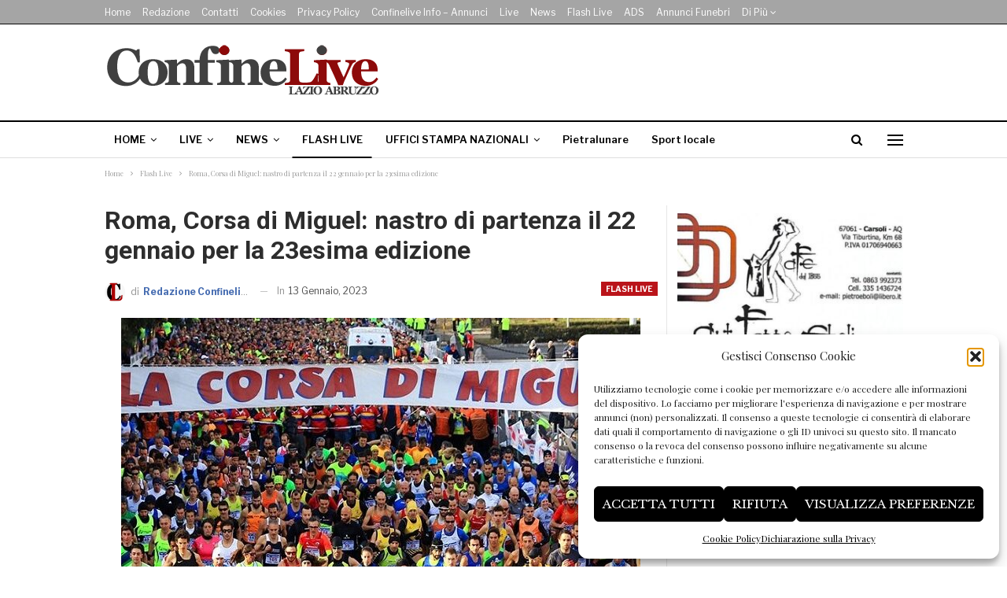

--- FILE ---
content_type: text/html; charset=UTF-8
request_url: https://www.confinelive.it/roma-corsa-di-miguel-nastro-di-partenza-il-22-gennaio-per-la-23esima-edizione/
body_size: 22434
content:
	<!DOCTYPE html>
		<!--[if IE 8]>
	<html class="ie ie8" lang="it-IT" itemscope itemtype="https://schema.org/BlogPosting"> <![endif]-->
	<!--[if IE 9]>
	<html class="ie ie9" lang="it-IT" itemscope itemtype="https://schema.org/BlogPosting"> <![endif]-->
	<!--[if gt IE 9]><!-->
<html lang="it-IT" itemscope itemtype="https://schema.org/BlogPosting"> <!--<![endif]-->
	<head>
				<meta charset="UTF-8">
		<meta http-equiv="X-UA-Compatible" content="IE=edge">
		<meta name="viewport" content="width=device-width, initial-scale=1.0">
		<link rel="pingback" href="https://www.confinelive.it/xmlrpc.php"/>

		<title>Roma, Corsa di Miguel: nastro di partenza il 22 gennaio per la 23esima edizione &#8211; ConfineLive</title>
<meta name='robots' content='max-image-preview:large' />
	<style>img:is([sizes="auto" i], [sizes^="auto," i]) { contain-intrinsic-size: 3000px 1500px }</style>
	<link rel='dns-prefetch' href='//www.confinelive.it' />
<link rel='dns-prefetch' href='//fonts.googleapis.com' />
<link rel="alternate" type="application/rss+xml" title="ConfineLive &raquo; Feed" href="https://www.confinelive.it/feed/" />
<script type="text/javascript">
/* <![CDATA[ */
window._wpemojiSettings = {"baseUrl":"https:\/\/s.w.org\/images\/core\/emoji\/16.0.1\/72x72\/","ext":".png","svgUrl":"https:\/\/s.w.org\/images\/core\/emoji\/16.0.1\/svg\/","svgExt":".svg","source":{"concatemoji":"https:\/\/www.confinelive.it\/wp-includes\/js\/wp-emoji-release.min.js?ver=6.8.3"}};
/*! This file is auto-generated */
!function(s,n){var o,i,e;function c(e){try{var t={supportTests:e,timestamp:(new Date).valueOf()};sessionStorage.setItem(o,JSON.stringify(t))}catch(e){}}function p(e,t,n){e.clearRect(0,0,e.canvas.width,e.canvas.height),e.fillText(t,0,0);var t=new Uint32Array(e.getImageData(0,0,e.canvas.width,e.canvas.height).data),a=(e.clearRect(0,0,e.canvas.width,e.canvas.height),e.fillText(n,0,0),new Uint32Array(e.getImageData(0,0,e.canvas.width,e.canvas.height).data));return t.every(function(e,t){return e===a[t]})}function u(e,t){e.clearRect(0,0,e.canvas.width,e.canvas.height),e.fillText(t,0,0);for(var n=e.getImageData(16,16,1,1),a=0;a<n.data.length;a++)if(0!==n.data[a])return!1;return!0}function f(e,t,n,a){switch(t){case"flag":return n(e,"\ud83c\udff3\ufe0f\u200d\u26a7\ufe0f","\ud83c\udff3\ufe0f\u200b\u26a7\ufe0f")?!1:!n(e,"\ud83c\udde8\ud83c\uddf6","\ud83c\udde8\u200b\ud83c\uddf6")&&!n(e,"\ud83c\udff4\udb40\udc67\udb40\udc62\udb40\udc65\udb40\udc6e\udb40\udc67\udb40\udc7f","\ud83c\udff4\u200b\udb40\udc67\u200b\udb40\udc62\u200b\udb40\udc65\u200b\udb40\udc6e\u200b\udb40\udc67\u200b\udb40\udc7f");case"emoji":return!a(e,"\ud83e\udedf")}return!1}function g(e,t,n,a){var r="undefined"!=typeof WorkerGlobalScope&&self instanceof WorkerGlobalScope?new OffscreenCanvas(300,150):s.createElement("canvas"),o=r.getContext("2d",{willReadFrequently:!0}),i=(o.textBaseline="top",o.font="600 32px Arial",{});return e.forEach(function(e){i[e]=t(o,e,n,a)}),i}function t(e){var t=s.createElement("script");t.src=e,t.defer=!0,s.head.appendChild(t)}"undefined"!=typeof Promise&&(o="wpEmojiSettingsSupports",i=["flag","emoji"],n.supports={everything:!0,everythingExceptFlag:!0},e=new Promise(function(e){s.addEventListener("DOMContentLoaded",e,{once:!0})}),new Promise(function(t){var n=function(){try{var e=JSON.parse(sessionStorage.getItem(o));if("object"==typeof e&&"number"==typeof e.timestamp&&(new Date).valueOf()<e.timestamp+604800&&"object"==typeof e.supportTests)return e.supportTests}catch(e){}return null}();if(!n){if("undefined"!=typeof Worker&&"undefined"!=typeof OffscreenCanvas&&"undefined"!=typeof URL&&URL.createObjectURL&&"undefined"!=typeof Blob)try{var e="postMessage("+g.toString()+"("+[JSON.stringify(i),f.toString(),p.toString(),u.toString()].join(",")+"));",a=new Blob([e],{type:"text/javascript"}),r=new Worker(URL.createObjectURL(a),{name:"wpTestEmojiSupports"});return void(r.onmessage=function(e){c(n=e.data),r.terminate(),t(n)})}catch(e){}c(n=g(i,f,p,u))}t(n)}).then(function(e){for(var t in e)n.supports[t]=e[t],n.supports.everything=n.supports.everything&&n.supports[t],"flag"!==t&&(n.supports.everythingExceptFlag=n.supports.everythingExceptFlag&&n.supports[t]);n.supports.everythingExceptFlag=n.supports.everythingExceptFlag&&!n.supports.flag,n.DOMReady=!1,n.readyCallback=function(){n.DOMReady=!0}}).then(function(){return e}).then(function(){var e;n.supports.everything||(n.readyCallback(),(e=n.source||{}).concatemoji?t(e.concatemoji):e.wpemoji&&e.twemoji&&(t(e.twemoji),t(e.wpemoji)))}))}((window,document),window._wpemojiSettings);
/* ]]> */
</script>
<!-- www.confinelive.it is managing ads with Advanced Ads 2.0.16 – https://wpadvancedads.com/ --><script id="confi-ready">
			window.advanced_ads_ready=function(e,a){a=a||"complete";var d=function(e){return"interactive"===a?"loading"!==e:"complete"===e};d(document.readyState)?e():document.addEventListener("readystatechange",(function(a){d(a.target.readyState)&&e()}),{once:"interactive"===a})},window.advanced_ads_ready_queue=window.advanced_ads_ready_queue||[];		</script>
		<style id='wp-emoji-styles-inline-css' type='text/css'>

	img.wp-smiley, img.emoji {
		display: inline !important;
		border: none !important;
		box-shadow: none !important;
		height: 1em !important;
		width: 1em !important;
		margin: 0 0.07em !important;
		vertical-align: -0.1em !important;
		background: none !important;
		padding: 0 !important;
	}
</style>
<link rel='stylesheet' id='wp-block-library-css' href='https://www.confinelive.it/wp-includes/css/dist/block-library/style.min.css?ver=6.8.3' type='text/css' media='all' />
<style id='classic-theme-styles-inline-css' type='text/css'>
/*! This file is auto-generated */
.wp-block-button__link{color:#fff;background-color:#32373c;border-radius:9999px;box-shadow:none;text-decoration:none;padding:calc(.667em + 2px) calc(1.333em + 2px);font-size:1.125em}.wp-block-file__button{background:#32373c;color:#fff;text-decoration:none}
</style>
<style id='global-styles-inline-css' type='text/css'>
:root{--wp--preset--aspect-ratio--square: 1;--wp--preset--aspect-ratio--4-3: 4/3;--wp--preset--aspect-ratio--3-4: 3/4;--wp--preset--aspect-ratio--3-2: 3/2;--wp--preset--aspect-ratio--2-3: 2/3;--wp--preset--aspect-ratio--16-9: 16/9;--wp--preset--aspect-ratio--9-16: 9/16;--wp--preset--color--black: #000000;--wp--preset--color--cyan-bluish-gray: #abb8c3;--wp--preset--color--white: #ffffff;--wp--preset--color--pale-pink: #f78da7;--wp--preset--color--vivid-red: #cf2e2e;--wp--preset--color--luminous-vivid-orange: #ff6900;--wp--preset--color--luminous-vivid-amber: #fcb900;--wp--preset--color--light-green-cyan: #7bdcb5;--wp--preset--color--vivid-green-cyan: #00d084;--wp--preset--color--pale-cyan-blue: #8ed1fc;--wp--preset--color--vivid-cyan-blue: #0693e3;--wp--preset--color--vivid-purple: #9b51e0;--wp--preset--gradient--vivid-cyan-blue-to-vivid-purple: linear-gradient(135deg,rgba(6,147,227,1) 0%,rgb(155,81,224) 100%);--wp--preset--gradient--light-green-cyan-to-vivid-green-cyan: linear-gradient(135deg,rgb(122,220,180) 0%,rgb(0,208,130) 100%);--wp--preset--gradient--luminous-vivid-amber-to-luminous-vivid-orange: linear-gradient(135deg,rgba(252,185,0,1) 0%,rgba(255,105,0,1) 100%);--wp--preset--gradient--luminous-vivid-orange-to-vivid-red: linear-gradient(135deg,rgba(255,105,0,1) 0%,rgb(207,46,46) 100%);--wp--preset--gradient--very-light-gray-to-cyan-bluish-gray: linear-gradient(135deg,rgb(238,238,238) 0%,rgb(169,184,195) 100%);--wp--preset--gradient--cool-to-warm-spectrum: linear-gradient(135deg,rgb(74,234,220) 0%,rgb(151,120,209) 20%,rgb(207,42,186) 40%,rgb(238,44,130) 60%,rgb(251,105,98) 80%,rgb(254,248,76) 100%);--wp--preset--gradient--blush-light-purple: linear-gradient(135deg,rgb(255,206,236) 0%,rgb(152,150,240) 100%);--wp--preset--gradient--blush-bordeaux: linear-gradient(135deg,rgb(254,205,165) 0%,rgb(254,45,45) 50%,rgb(107,0,62) 100%);--wp--preset--gradient--luminous-dusk: linear-gradient(135deg,rgb(255,203,112) 0%,rgb(199,81,192) 50%,rgb(65,88,208) 100%);--wp--preset--gradient--pale-ocean: linear-gradient(135deg,rgb(255,245,203) 0%,rgb(182,227,212) 50%,rgb(51,167,181) 100%);--wp--preset--gradient--electric-grass: linear-gradient(135deg,rgb(202,248,128) 0%,rgb(113,206,126) 100%);--wp--preset--gradient--midnight: linear-gradient(135deg,rgb(2,3,129) 0%,rgb(40,116,252) 100%);--wp--preset--font-size--small: 13px;--wp--preset--font-size--medium: 20px;--wp--preset--font-size--large: 36px;--wp--preset--font-size--x-large: 42px;--wp--preset--spacing--20: 0.44rem;--wp--preset--spacing--30: 0.67rem;--wp--preset--spacing--40: 1rem;--wp--preset--spacing--50: 1.5rem;--wp--preset--spacing--60: 2.25rem;--wp--preset--spacing--70: 3.38rem;--wp--preset--spacing--80: 5.06rem;--wp--preset--shadow--natural: 6px 6px 9px rgba(0, 0, 0, 0.2);--wp--preset--shadow--deep: 12px 12px 50px rgba(0, 0, 0, 0.4);--wp--preset--shadow--sharp: 6px 6px 0px rgba(0, 0, 0, 0.2);--wp--preset--shadow--outlined: 6px 6px 0px -3px rgba(255, 255, 255, 1), 6px 6px rgba(0, 0, 0, 1);--wp--preset--shadow--crisp: 6px 6px 0px rgba(0, 0, 0, 1);}:where(.is-layout-flex){gap: 0.5em;}:where(.is-layout-grid){gap: 0.5em;}body .is-layout-flex{display: flex;}.is-layout-flex{flex-wrap: wrap;align-items: center;}.is-layout-flex > :is(*, div){margin: 0;}body .is-layout-grid{display: grid;}.is-layout-grid > :is(*, div){margin: 0;}:where(.wp-block-columns.is-layout-flex){gap: 2em;}:where(.wp-block-columns.is-layout-grid){gap: 2em;}:where(.wp-block-post-template.is-layout-flex){gap: 1.25em;}:where(.wp-block-post-template.is-layout-grid){gap: 1.25em;}.has-black-color{color: var(--wp--preset--color--black) !important;}.has-cyan-bluish-gray-color{color: var(--wp--preset--color--cyan-bluish-gray) !important;}.has-white-color{color: var(--wp--preset--color--white) !important;}.has-pale-pink-color{color: var(--wp--preset--color--pale-pink) !important;}.has-vivid-red-color{color: var(--wp--preset--color--vivid-red) !important;}.has-luminous-vivid-orange-color{color: var(--wp--preset--color--luminous-vivid-orange) !important;}.has-luminous-vivid-amber-color{color: var(--wp--preset--color--luminous-vivid-amber) !important;}.has-light-green-cyan-color{color: var(--wp--preset--color--light-green-cyan) !important;}.has-vivid-green-cyan-color{color: var(--wp--preset--color--vivid-green-cyan) !important;}.has-pale-cyan-blue-color{color: var(--wp--preset--color--pale-cyan-blue) !important;}.has-vivid-cyan-blue-color{color: var(--wp--preset--color--vivid-cyan-blue) !important;}.has-vivid-purple-color{color: var(--wp--preset--color--vivid-purple) !important;}.has-black-background-color{background-color: var(--wp--preset--color--black) !important;}.has-cyan-bluish-gray-background-color{background-color: var(--wp--preset--color--cyan-bluish-gray) !important;}.has-white-background-color{background-color: var(--wp--preset--color--white) !important;}.has-pale-pink-background-color{background-color: var(--wp--preset--color--pale-pink) !important;}.has-vivid-red-background-color{background-color: var(--wp--preset--color--vivid-red) !important;}.has-luminous-vivid-orange-background-color{background-color: var(--wp--preset--color--luminous-vivid-orange) !important;}.has-luminous-vivid-amber-background-color{background-color: var(--wp--preset--color--luminous-vivid-amber) !important;}.has-light-green-cyan-background-color{background-color: var(--wp--preset--color--light-green-cyan) !important;}.has-vivid-green-cyan-background-color{background-color: var(--wp--preset--color--vivid-green-cyan) !important;}.has-pale-cyan-blue-background-color{background-color: var(--wp--preset--color--pale-cyan-blue) !important;}.has-vivid-cyan-blue-background-color{background-color: var(--wp--preset--color--vivid-cyan-blue) !important;}.has-vivid-purple-background-color{background-color: var(--wp--preset--color--vivid-purple) !important;}.has-black-border-color{border-color: var(--wp--preset--color--black) !important;}.has-cyan-bluish-gray-border-color{border-color: var(--wp--preset--color--cyan-bluish-gray) !important;}.has-white-border-color{border-color: var(--wp--preset--color--white) !important;}.has-pale-pink-border-color{border-color: var(--wp--preset--color--pale-pink) !important;}.has-vivid-red-border-color{border-color: var(--wp--preset--color--vivid-red) !important;}.has-luminous-vivid-orange-border-color{border-color: var(--wp--preset--color--luminous-vivid-orange) !important;}.has-luminous-vivid-amber-border-color{border-color: var(--wp--preset--color--luminous-vivid-amber) !important;}.has-light-green-cyan-border-color{border-color: var(--wp--preset--color--light-green-cyan) !important;}.has-vivid-green-cyan-border-color{border-color: var(--wp--preset--color--vivid-green-cyan) !important;}.has-pale-cyan-blue-border-color{border-color: var(--wp--preset--color--pale-cyan-blue) !important;}.has-vivid-cyan-blue-border-color{border-color: var(--wp--preset--color--vivid-cyan-blue) !important;}.has-vivid-purple-border-color{border-color: var(--wp--preset--color--vivid-purple) !important;}.has-vivid-cyan-blue-to-vivid-purple-gradient-background{background: var(--wp--preset--gradient--vivid-cyan-blue-to-vivid-purple) !important;}.has-light-green-cyan-to-vivid-green-cyan-gradient-background{background: var(--wp--preset--gradient--light-green-cyan-to-vivid-green-cyan) !important;}.has-luminous-vivid-amber-to-luminous-vivid-orange-gradient-background{background: var(--wp--preset--gradient--luminous-vivid-amber-to-luminous-vivid-orange) !important;}.has-luminous-vivid-orange-to-vivid-red-gradient-background{background: var(--wp--preset--gradient--luminous-vivid-orange-to-vivid-red) !important;}.has-very-light-gray-to-cyan-bluish-gray-gradient-background{background: var(--wp--preset--gradient--very-light-gray-to-cyan-bluish-gray) !important;}.has-cool-to-warm-spectrum-gradient-background{background: var(--wp--preset--gradient--cool-to-warm-spectrum) !important;}.has-blush-light-purple-gradient-background{background: var(--wp--preset--gradient--blush-light-purple) !important;}.has-blush-bordeaux-gradient-background{background: var(--wp--preset--gradient--blush-bordeaux) !important;}.has-luminous-dusk-gradient-background{background: var(--wp--preset--gradient--luminous-dusk) !important;}.has-pale-ocean-gradient-background{background: var(--wp--preset--gradient--pale-ocean) !important;}.has-electric-grass-gradient-background{background: var(--wp--preset--gradient--electric-grass) !important;}.has-midnight-gradient-background{background: var(--wp--preset--gradient--midnight) !important;}.has-small-font-size{font-size: var(--wp--preset--font-size--small) !important;}.has-medium-font-size{font-size: var(--wp--preset--font-size--medium) !important;}.has-large-font-size{font-size: var(--wp--preset--font-size--large) !important;}.has-x-large-font-size{font-size: var(--wp--preset--font-size--x-large) !important;}
:where(.wp-block-post-template.is-layout-flex){gap: 1.25em;}:where(.wp-block-post-template.is-layout-grid){gap: 1.25em;}
:where(.wp-block-columns.is-layout-flex){gap: 2em;}:where(.wp-block-columns.is-layout-grid){gap: 2em;}
:root :where(.wp-block-pullquote){font-size: 1.5em;line-height: 1.6;}
</style>
<link rel='stylesheet' id='contact-form-7-css' href='https://www.confinelive.it/wp-content/plugins/contact-form-7/includes/css/styles.css?ver=6.1.4' type='text/css' media='all' />
<link rel='stylesheet' id='cmplz-general-css' href='https://www.confinelive.it/wp-content/plugins/complianz-gdpr-premium/assets/css/cookieblocker.min.css?ver=1761979564' type='text/css' media='all' />
<link rel='stylesheet' id='bf-slick-css' href='https://www.confinelive.it/wp-content/themes/publisher/includes/libs/better-framework/assets/css/slick.min.css?ver=3.15.0' type='text/css' media='all' />
<link rel='stylesheet' id='pretty-photo-css' href='https://www.confinelive.it/wp-content/themes/publisher/includes/libs/better-framework/assets/css/pretty-photo.min.css?ver=3.15.0' type='text/css' media='all' />
<link rel='stylesheet' id='bs-icons-css' href='https://www.confinelive.it/wp-content/themes/publisher/includes/libs/better-framework/assets/css/bs-icons.css?ver=3.15.0' type='text/css' media='all' />
<link rel='stylesheet' id='theme-libs-css' href='https://www.confinelive.it/wp-content/themes/publisher/css/theme-libs.min.css?ver=7.11.0' type='text/css' media='all' />
<link rel='stylesheet' id='fontawesome-css' href='https://www.confinelive.it/wp-content/themes/publisher/includes/libs/better-framework/assets/css/font-awesome.min.css?ver=3.15.0' type='text/css' media='all' />
<link rel='stylesheet' id='publisher-css' href='https://www.confinelive.it/wp-content/themes/publisher/style-7.11.0.min.css?ver=7.11.0' type='text/css' media='all' />
<link rel='stylesheet' id='publisher-child-css' href='https://www.confinelive.it/wp-content/themes/publisher-child/style.css?ver=1.0.0' type='text/css' media='all' />
<link rel='stylesheet' id='better-framework-main-fonts-css' href='https://fonts.googleapis.com/css?family=Playfair+Display:400%7CLibre+Franklin:400,700,600,500%7CLibre+Baskerville:400,700%7CRoboto:700,400,500&#038;display=swap' type='text/css' media='all' />
<link rel='stylesheet' id='publisher-theme-newspaper-css' href='https://www.confinelive.it/wp-content/themes/publisher/includes/styles/newspaper/style.min.css?ver=7.11.0' type='text/css' media='all' />
<script type="text/javascript" src="https://www.confinelive.it/wp-includes/js/jquery/jquery.min.js?ver=3.7.1" id="jquery-core-js"></script>
<script type="text/javascript" src="https://www.confinelive.it/wp-includes/js/jquery/jquery-migrate.min.js?ver=3.4.1" id="jquery-migrate-js"></script>
<!--[if lt IE 9]>
<script type="text/javascript" src="https://www.confinelive.it/wp-content/themes/publisher/includes/libs/better-framework/assets/js/html5shiv.min.js?ver=3.15.0" id="bf-html5shiv-js"></script>
<![endif]-->
<!--[if lt IE 9]>
<script type="text/javascript" src="https://www.confinelive.it/wp-content/themes/publisher/includes/libs/better-framework/assets/js/respond.min.js?ver=3.15.0" id="bf-respond-js"></script>
<![endif]-->
<script></script>
<!-- OG: 3.3.8 -->
<meta property="og:image" content="https://www.confinelive.it/wp-content/uploads/2023/01/corsa-di-miguel_Roma.jpg"><meta property="og:image:secure_url" content="https://www.confinelive.it/wp-content/uploads/2023/01/corsa-di-miguel_Roma.jpg"><meta property="og:image:width" content="660"><meta property="og:image:height" content="440"><meta property="og:image:alt" content="corsa di miguel_Roma"><meta property="og:image:type" content="image/jpeg"><meta property="og:description" content="Roma - Non solo un appuntamento sportivo ma un&#039;antologia di storie, che rilegge il passato per consegnare a presente e futuro un messaggio di libertà. Torna domenica 22 gennaio la Corsa di Miguel, presentata presso la Sala della Protomoteca in Campidoglio. &nbsp; Dopo il periodo di pandemia, la manifestazione in ricordo di Miguel Benancio Sànchez, giovane poeta e..."><meta property="og:type" content="article"><meta property="og:locale" content="it_IT"><meta property="og:site_name" content="ConfineLive"><meta property="og:title" content="Roma, Corsa di Miguel: nastro di partenza il 22 gennaio per la 23esima edizione"><meta property="og:url" content="https://www.confinelive.it/roma-corsa-di-miguel-nastro-di-partenza-il-22-gennaio-per-la-23esima-edizione/"><meta property="og:updated_time" content="2023-01-12T19:22:01+01:00">
<meta property="article:published_time" content="2023-01-13T10:00:17+00:00"><meta property="article:modified_time" content="2023-01-12T18:22:01+00:00"><meta property="article:section" content="Flash Live"><meta property="article:author:username" content="Redazione Confinelive">
<meta property="twitter:partner" content="ogwp"><meta property="twitter:card" content="summary_large_image"><meta property="twitter:image" content="https://www.confinelive.it/wp-content/uploads/2023/01/corsa-di-miguel_Roma.jpg"><meta property="twitter:image:alt" content="corsa di miguel_Roma"><meta property="twitter:title" content="Roma, Corsa di Miguel: nastro di partenza il 22 gennaio per la 23esima edizione"><meta property="twitter:description" content="Roma - Non solo un appuntamento sportivo ma un&#039;antologia di storie, che rilegge il passato per consegnare a presente e futuro un messaggio di libertà. Torna domenica 22 gennaio la Corsa di..."><meta property="twitter:url" content="https://www.confinelive.it/roma-corsa-di-miguel-nastro-di-partenza-il-22-gennaio-per-la-23esima-edizione/"><meta property="twitter:label1" content="Reading time"><meta property="twitter:data1" content="2 minutes">
<meta itemprop="image" content="https://www.confinelive.it/wp-content/uploads/2023/01/corsa-di-miguel_Roma.jpg"><meta itemprop="name" content="Roma, Corsa di Miguel: nastro di partenza il 22 gennaio per la 23esima edizione"><meta itemprop="description" content="Roma - Non solo un appuntamento sportivo ma un&#039;antologia di storie, che rilegge il passato per consegnare a presente e futuro un messaggio di libertà. Torna domenica 22 gennaio la Corsa di Miguel, presentata presso la Sala della Protomoteca in Campidoglio. &nbsp; Dopo il periodo di pandemia, la manifestazione in ricordo di Miguel Benancio Sànchez, giovane poeta e..."><meta itemprop="datePublished" content="2023-01-13"><meta itemprop="dateModified" content="2023-01-12T18:22:01+00:00">
<meta property="profile:username" content="Redazione Confinelive">
<!-- /OG -->

<link rel="https://api.w.org/" href="https://www.confinelive.it/wp-json/" /><link rel="alternate" title="JSON" type="application/json" href="https://www.confinelive.it/wp-json/wp/v2/posts/135243" /><meta name="generator" content="WordPress 6.8.3" />
<link rel="canonical" href="https://www.confinelive.it/roma-corsa-di-miguel-nastro-di-partenza-il-22-gennaio-per-la-23esima-edizione/" />
<link rel='shortlink' href='https://www.confinelive.it/?p=135243' />
<link rel="alternate" title="oEmbed (JSON)" type="application/json+oembed" href="https://www.confinelive.it/wp-json/oembed/1.0/embed?url=https%3A%2F%2Fwww.confinelive.it%2Froma-corsa-di-miguel-nastro-di-partenza-il-22-gennaio-per-la-23esima-edizione%2F" />
<link rel="alternate" title="oEmbed (XML)" type="text/xml+oembed" href="https://www.confinelive.it/wp-json/oembed/1.0/embed?url=https%3A%2F%2Fwww.confinelive.it%2Froma-corsa-di-miguel-nastro-di-partenza-il-22-gennaio-per-la-23esima-edizione%2F&#038;format=xml" />
			<style>.cmplz-hidden {
					display: none !important;
				}</style>					    <link rel="apple-touch-icon" sizes="180x180" href="/apple-touch-icon.png">
                        <link rel="icon" type="image/png" sizes="32x32" href="/favicon-32x32.png">
                        <link rel="icon" type="image/png" sizes="16x16" href="/favicon-16x16.png">
                        <link rel="manifest" href="/site.webmanifest">
                        <link rel="mask-icon" href="/safari-pinned-tab.svg" color="#5bbad5">
                        <meta name="msapplication-TileColor" content="#ffc40d">
                        <meta name="theme-color" content="#ffffff">
						<div id="fb-root"></div>
						<script type="text/plain" data-service="facebook" data-category="marketing">(function(d, s, id) {
							  var js, fjs = d.getElementsByTagName(s)[0];
							  if (d.getElementById(id)) return;
							  js = d.createElement(s); js.id = id;
							  js.src = 'https://connect.facebook.net/it_IT/sdk.js#xfbml=1&version=v3.1';
							  fjs.parentNode.insertBefore(js, fjs);
							}
							(document, 'script', 'facebook-jssdk'));
						</script> 
						
						
						
									<link rel="shortcut icon" href="https://www.confinelive.it/wp-content/uploads/2019/05/favicon-16x16.png"><meta name="generator" content="Powered by WPBakery Page Builder - drag and drop page builder for WordPress."/>
<script type="application/ld+json">{
    "@context": "http://schema.org/",
    "@type": "Organization",
    "@id": "#organization",
    "logo": {
        "@type": "ImageObject",
        "url": "https://www.confinelive.it/wp-content/uploads/2023/01/Logo-confinelive-testata-dekstop-2023.png"
    },
    "url": "https://www.confinelive.it/",
    "name": "ConfineLive",
    "description": "Libera informazione territoriale on line"
}</script>
<script type="application/ld+json">{
    "@context": "http://schema.org/",
    "@type": "WebSite",
    "name": "ConfineLive",
    "alternateName": "Libera informazione territoriale on line",
    "url": "https://www.confinelive.it/"
}</script>
<script type="application/ld+json">{
    "@context": "http://schema.org/",
    "@type": "BlogPosting",
    "headline": "Roma, Corsa di Miguel: nastro di partenza il 22 gennaio per la 23esima edizione",
    "description": "Roma - Non solo un appuntamento sportivo ma un'antologia di storie, che rilegge il passato per consegnare a presente e futuro un messaggio di libert\u00e0.\u00a0Torna domenica 22 gennaio la\u00a0Corsa di Miguel,\u00a0presentata presso la Sala della Protomoteca in Campid",
    "datePublished": "2023-01-13",
    "dateModified": "2023-01-12",
    "author": {
        "@type": "Person",
        "@id": "#person-RedazioneConfinelive",
        "name": "Redazione Confinelive"
    },
    "image": "https://www.confinelive.it/wp-content/uploads/2023/01/corsa-di-miguel_Roma.jpg",
    "publisher": {
        "@id": "#organization"
    },
    "mainEntityOfPage": "https://www.confinelive.it/roma-corsa-di-miguel-nastro-di-partenza-il-22-gennaio-per-la-23esima-edizione/"
}</script>
<link rel='stylesheet' id='7.11.0-1766570165' href='https://www.confinelive.it/wp-content/bs-booster-cache/d58bf997ffab15850f7ee7dd1ce5e099.css' type='text/css' media='all' />
<link rel="icon" href="https://www.confinelive.it/wp-content/uploads/2019/05/cropped-cl-32x32.jpeg" sizes="32x32" />
<link rel="icon" href="https://www.confinelive.it/wp-content/uploads/2019/05/cropped-cl-192x192.jpeg" sizes="192x192" />
<link rel="apple-touch-icon" href="https://www.confinelive.it/wp-content/uploads/2019/05/cropped-cl-180x180.jpeg" />
<meta name="msapplication-TileImage" content="https://www.confinelive.it/wp-content/uploads/2019/05/cropped-cl-270x270.jpeg" />

<!-- BetterFramework Head Inline CSS -->
<style>
/* 
body.boxed {
    background-color: #fff
};
*/

.site-header.header-style-1 .header-inner {
    padding: 10px 0 !important;
}

.layout-1-col, .layout-2-col, .layout-3-col {
    padding-top: 20px;
}

.listing-item-classic-1 .title {
    padding-bottom: 10px;
}

.listing-item-classic-1 .featured {
    margin-right: -15px;
    margin-left: -15px;
}

.bs-about .about-title {
    text-align: center !important;
}

.logo-alive {
    color: #cd1713;
    font-size: 40px;
    font-weight: 700;
}

.pre-alive {
    display: block;
    font-size: 24px;
    line-height: 22px;
}

.date-alive {
    display: block;
    font-size: 16px;
    color: #555;
}

.ml-20 {
    margin-left: 20px;
}

.mr-20 {
   margin-right: 20px; 
}

.listing-item-classic-1 .post-subtitle {
    margin-bottom: 20px;
    margin-top: -10px;
    color: #666;
}

.single-post-content .entry-content .continue-reading-container a {
    color: #ffffff !important;
}

@media only screen and (max-width: 700px) {
  .continue-reading-content.close {
      max-height: 300px;
  }
}

.top-30 {
    padding-top: 30px;
}

header > div.google-auto-placed {
display:none !important;
}

</style>
<!-- /BetterFramework Head Inline CSS-->
		<style type="text/css" id="wp-custom-css">
			.single-post-meta .post-author-name b {
	color: #436ab0;
	font-weight: 700;
	font-size: 12px
}

.post-meta.single-post-meta .post-author-name {
	text-transform: none!important;	
}		</style>
		<noscript><style> .wpb_animate_when_almost_visible { opacity: 1; }</style></noscript>	</head>

<body data-cmplz=1 class="wp-singular post-template-default single single-post postid-135243 single-format-standard wp-theme-publisher wp-child-theme-publisher-child bs-theme bs-publisher bs-publisher-newspaper active-light-box ltr close-rh page-layout-2-col page-layout-2-col-right full-width main-menu-sticky-smart main-menu-out-full-width active-ajax-search single-prim-cat-5 single-cat-5  wpb-js-composer js-comp-ver-7.3 vc_responsive bs-ll-a aa-prefix-confi-" dir="ltr">
<div class="off-canvas-overlay"></div>
<div class="off-canvas-container left skin-white">
	<div class="off-canvas-inner">
		<span class="canvas-close"><i></i></span>
					<div class="off-canvas-header">
								<div class="site-description">The news is by your side.</div>
			</div>
						<div class="off-canvas-search">
				<form role="search" method="get" action="https://www.confinelive.it">
					<input type="text" name="s" value=""
					       placeholder="Ricerca...">
					<i class="fa fa-search"></i>
				</form>
			</div>
						<div class="off-canvas-menu">
				<div class="off-canvas-menu-fallback"></div>
			</div>
						<div class="off_canvas_footer">
				<div class="off_canvas_footer-info entry-content">
									</div>
			</div>
				</div>
</div>
	<header id="header" class="site-header header-style-2 full-width" itemscope="itemscope" itemtype="https://schema.org/WPHeader">

		<section class="topbar topbar-style-1 hidden-xs hidden-xs">
	<div class="content-wrap">
		<div class="container">
			<div class="topbar-inner clearfix">

				
				<div class="section-menu">
						<div id="menu-top" class="menu top-menu-wrapper" role="navigation" itemscope="itemscope" itemtype="https://schema.org/SiteNavigationElement">
		<nav class="top-menu-container">

			<ul id="top-navigation" class="top-menu menu clearfix bsm-pure">
				<li id="menu-item-682" class="menu-item menu-item-type-custom menu-item-object-custom menu-item-home better-anim-fade menu-item-682"><a href="https://www.confinelive.it/">Home</a></li>
<li id="menu-item-683" class="menu-item menu-item-type-post_type menu-item-object-page better-anim-fade menu-item-683"><a href="https://www.confinelive.it/redazione/">Redazione</a></li>
<li id="menu-item-684" class="menu-item menu-item-type-post_type menu-item-object-page better-anim-fade menu-item-684"><a href="https://www.confinelive.it/confinelive-nwes-lazio-abruzzo/">Contatti</a></li>
<li id="menu-item-6923" class="menu-item menu-item-type-post_type menu-item-object-page better-anim-fade menu-item-6923"><a href="https://www.confinelive.it/cookies/">Cookies</a></li>
<li id="menu-item-159981" class="menu-item menu-item-type-post_type menu-item-object-page better-anim-fade menu-item-159981"><a href="https://www.confinelive.it/privacy-policy/">Privacy policy</a></li>
<li id="menu-item-159980" class="menu-item menu-item-type-post_type menu-item-object-page better-anim-fade menu-item-159980"><a href="https://www.confinelive.it/confinelive-info-annunci/">Confinelive info – Annunci</a></li>
<li id="menu-item-159982" class="menu-item menu-item-type-taxonomy menu-item-object-category menu-term-3 better-anim-fade menu-item-159982"><a href="https://www.confinelive.it/category/live/">Live</a></li>
<li id="menu-item-159985" class="menu-item menu-item-type-taxonomy menu-item-object-category menu-term-1 better-anim-fade menu-item-159985"><a href="https://www.confinelive.it/category/news/">News</a></li>
<li id="menu-item-159986" class="menu-item menu-item-type-taxonomy menu-item-object-category current-post-ancestor current-menu-parent current-post-parent menu-term-5 better-anim-fade menu-item-159986"><a href="https://www.confinelive.it/category/flash-live/">Flash Live</a></li>
<li id="menu-item-159983" class="menu-item menu-item-type-taxonomy menu-item-object-category menu-term-592 better-anim-fade menu-item-159983"><a href="https://www.confinelive.it/category/advertising/">ADS</a></li>
<li id="menu-item-159984" class="menu-item menu-item-type-taxonomy menu-item-object-category menu-term-727 better-anim-fade menu-item-159984"><a href="https://www.confinelive.it/category/annunci-funebri/">Annunci funebri</a></li>
<li id="menu-item-159987" class="menu-item menu-item-type-taxonomy menu-item-object-category menu-term-8 better-anim-fade menu-item-159987"><a href="https://www.confinelive.it/category/media/">Media</a></li>
			</ul>

		</nav>
	</div>
				</div>
			</div>
		</div>
	</div>
</section>
		<div class="header-inner">
			<div class="content-wrap">
				<div class="container">
					<div class="row">
						<div class="row-height">
							<div class="logo-col col-xs-12">
								<div class="col-inside">
									<div id="site-branding" class="site-branding">
	<p  id="site-title" class="logo h1 img-logo">
	<a href="https://www.confinelive.it/" itemprop="url" rel="home">
					<img id="site-logo" src="https://www.confinelive.it/wp-content/uploads/2023/01/Logo-confinelive-testata-dekstop-2023.png"
			     alt="CONFINELIVE"  data-bsrjs="https://www.confinelive.it/wp-content/uploads/2023/01/Logo-confinelive-testata-dekstop-2023.png"  />

			<span class="site-title">CONFINELIVE - Libera informazione territoriale on line</span>
				</a>
</p>
</div><!-- .site-branding -->
								</div>
							</div>
													</div>
					</div>
				</div>
			</div>
		</div>

		<div id="menu-main" class="menu main-menu-wrapper show-search-item show-off-canvas menu-actions-btn-width-2" role="navigation" itemscope="itemscope" itemtype="https://schema.org/SiteNavigationElement">
	<div class="main-menu-inner">
		<div class="content-wrap">
			<div class="container">

				<nav class="main-menu-container">
					<ul id="main-navigation" class="main-menu menu bsm-pure clearfix">
						<li id="menu-item-97" class="menu-item menu-item-type-custom menu-item-object-custom menu-item-home menu-item-has-children better-anim-fade menu-item-97"><a href="https://www.confinelive.it">HOME</a>
<ul class="sub-menu">
	<li id="menu-item-226638" class="menu-item menu-item-type-taxonomy menu-item-object-category menu-term-1194 better-anim-fade menu-item-226638"><a href="https://www.confinelive.it/category/la-rubrica-di-raffaella/">La Rubrica di Raffaella</a></li>
	<li id="menu-item-216985" class="menu-item menu-item-type-taxonomy menu-item-object-category menu-term-1186 better-anim-fade menu-item-216985"><a href="https://www.confinelive.it/category/la-povera-vedova/">La Povera Vedova</a></li>
	<li id="menu-item-162819" class="menu-item menu-item-type-taxonomy menu-item-object-category menu-term-1122 better-anim-fade menu-item-162819"><a href="https://www.confinelive.it/category/la-locanda-del-poeta/">La Locanda del Poeta</a></li>
</ul>
</li>
<li id="menu-item-7" class="menu-item menu-item-type-taxonomy menu-item-object-category menu-item-has-children menu-term-3 better-anim-fade menu-item-7"><a href="https://www.confinelive.it/category/live/">LIVE</a>
<ul class="sub-menu">
	<li id="menu-item-144294" class="menu-item menu-item-type-post_type menu-item-object-page better-anim-fade menu-item-144294"><a href="https://www.confinelive.it/oricola-on-line/">Oricola on line</a></li>
</ul>
</li>
<li id="menu-item-8" class="menu-item menu-item-type-taxonomy menu-item-object-category menu-item-has-children menu-term-1 better-anim-fade menu-item-8"><a href="https://www.confinelive.it/category/news/">NEWS</a>
<ul class="sub-menu">
	<li id="menu-item-152587" class="menu-item menu-item-type-taxonomy menu-item-object-category menu-term-1111 better-anim-fade menu-item-152587"><a href="https://www.confinelive.it/category/politica-news/">Politica News</a></li>
</ul>
</li>
<li id="menu-item-47775" class="menu-item menu-item-type-taxonomy menu-item-object-category current-post-ancestor current-menu-parent current-post-parent menu-term-5 better-anim-fade menu-item-47775"><a href="https://www.confinelive.it/category/flash-live/">FLASH LIVE</a></li>
<li id="menu-item-14184" class="menu-item menu-item-type-custom menu-item-object-custom menu-item-has-children better-anim-fade menu-item-14184"><a href="http://www.ufficistampanazionali.it">UFFICI STAMPA NAZIONALI</a>
<ul class="sub-menu">
	<li id="menu-item-194492" class="menu-item menu-item-type-taxonomy menu-item-object-category menu-term-44 better-anim-fade menu-item-194492"><a href="https://www.confinelive.it/category/area-gourmet/">Point</a></li>
	<li id="menu-item-196324" class="menu-item menu-item-type-taxonomy menu-item-object-category menu-term-1184 better-anim-fade menu-item-196324"><a href="https://www.confinelive.it/category/federcontribuenti/">Federcontribuenti</a></li>
</ul>
</li>
<li id="menu-item-201655" class="menu-item menu-item-type-taxonomy menu-item-object-category menu-term-1185 better-anim-fade menu-item-201655"><a href="https://www.confinelive.it/category/pietralunare/">Pietralunare</a></li>
<li id="menu-item-219555" class="menu-item menu-item-type-taxonomy menu-item-object-category menu-term-985 better-anim-fade menu-item-219555"><a href="https://www.confinelive.it/category/a-s-d-al-cavaliere-oricola/">Sport locale</a></li>
					</ul><!-- #main-navigation -->
											<div class="menu-action-buttons width-2">
															<div class="off-canvas-menu-icon-container off-icon-left">
									<div class="off-canvas-menu-icon">
										<div class="off-canvas-menu-icon-el"></div>
									</div>
								</div>
																<div class="search-container close">
									<span class="search-handler"><i class="fa fa-search"></i></span>

									<div class="search-box clearfix">
										<form role="search" method="get" class="search-form clearfix" action="https://www.confinelive.it">
	<input type="search" class="search-field"
	       placeholder="Ricerca..."
	       value="" name="s"
	       title="Cercare:"
	       autocomplete="off">
	<input type="submit" class="search-submit" value="Ricerca">
</form><!-- .search-form -->
									</div>
								</div>
														</div>
										</nav><!-- .main-menu-container -->

			</div>
		</div>
	</div>
</div><!-- .menu -->
	</header><!-- .header -->
	<div class="rh-header clearfix light deferred-block-exclude">
		<div class="rh-container clearfix">

			<div class="menu-container close">
				<span class="menu-handler"><span class="lines"></span></span>
			</div><!-- .menu-container -->

			<div class="logo-container rh-img-logo">
				<a href="https://www.confinelive.it/" itemprop="url" rel="home">
											<img src="https://www.confinelive.it/wp-content/uploads/2023/01/logo-mobile-confinelive-2023.png"
						     alt="ConfineLive"  data-bsrjs="https://www.confinelive.it/wp-content/uploads/2023/01/logo-mobile-confinelive-2023.png"  />				</a>
			</div><!-- .logo-container -->
		</div><!-- .rh-container -->
	</div><!-- .rh-header -->
		<div class="main-wrap content-main-wrap">
		<nav role="navigation" aria-label="Breadcrumbs" class="bf-breadcrumb clearfix bc-top-style"><div class="container bf-breadcrumb-container"><ul class="bf-breadcrumb-items" itemscope itemtype="http://schema.org/BreadcrumbList"><meta name="numberOfItems" content="3" /><meta name="itemListOrder" content="Ascending" /><li itemprop="itemListElement" itemscope itemtype="http://schema.org/ListItem" class="bf-breadcrumb-item bf-breadcrumb-begin"><a itemprop="item" href="https://www.confinelive.it" rel="home"><span itemprop="name">Home</span></a><meta itemprop="position" content="1" /></li><li itemprop="itemListElement" itemscope itemtype="http://schema.org/ListItem" class="bf-breadcrumb-item"><a itemprop="item" href="https://www.confinelive.it/category/flash-live/" ><span itemprop="name">Flash Live</span></a><meta itemprop="position" content="2" /></li><li itemprop="itemListElement" itemscope itemtype="http://schema.org/ListItem" class="bf-breadcrumb-item bf-breadcrumb-end"><span itemprop="name">Roma, Corsa di Miguel: nastro di partenza il 22 gennaio per la 23esima edizione</span><meta itemprop="item" content="https://www.confinelive.it/roma-corsa-di-miguel-nastro-di-partenza-il-22-gennaio-per-la-23esima-edizione/"/><meta itemprop="position" content="3" /></li></ul></div></nav><div class="content-wrap">
		<main id="content" class="content-container">

		<div class="container layout-2-col layout-2-col-1 layout-right-sidebar layout-bc-before post-template-1">
			<div class="row main-section">
										<div class="col-sm-8 content-column">
								<div class="single-container">
		<article id="post-135243" class="post-135243 post type-post status-publish format-standard has-post-thumbnail  category-flash-live single-post-content has-thumbnail">
						<div class="post-header post-tp-1-header">
									<h1 class="single-post-title">
						<span class="post-title" itemprop="headline">Roma, Corsa di Miguel: nastro di partenza il 22 gennaio per la 23esima edizione</span></h1>
										<div class="post-meta-wrap clearfix">
						<div class="term-badges "><span class="term-badge term-5"><a href="https://www.confinelive.it/category/flash-live/">Flash Live</a></span></div><div class="post-meta single-post-meta">
			<a href="https://www.confinelive.it/author/danieleimperiale/"
		   title="Sfoglia Autore Articoli"
		   class="post-author-a post-author-avatar">
			<img alt=''  data-src='https://www.confinelive.it/wp-content/uploads/2019/05/cl-150x150.jpeg' class='avatar avatar-26 photo avatar-default' height='26' width='26' /><span class="post-author-name">di <b>Redazione Confinelive</b></span>		</a>
					<span class="time"><time class="post-published updated"
			                         datetime="2023-01-13T11:00:17+01:00">In <b>13  Gennaio, 2023</b></time></span>
			</div>
					</div>
									<div class="single-featured">
					<span class="pull-right"><div class="fb-like" data-href="https://www.facebook.com/marsicalive/" data-layout="button_count" data-action="like" data-size="large" data-show-faces="false"></div></span>
        			<div class="empty-space marg-lg-b10"></div>

					<a class="post-thumbnail" href="https://www.confinelive.it/wp-content/uploads/2023/01/corsa-di-miguel_Roma.jpg"><img  alt="" data-src="https://www.confinelive.it/wp-content/uploads/2023/01/corsa-di-miguel_Roma-660x430.jpg">						</a>
										</div>
			</div>
					<div class="post-share single-post-share top-share clearfix style-9">
			<div class="post-share-btn-group">
							</div>
						<div class="share-handler-wrap bs-pretty-tabs-initialized">
				<span class="share-handler post-share-btn rank-default">
					<i class="bf-icon  fa fa-share-alt"></i>						<b class="text">Share</b>
										</span>
				<span class="social-item facebook"><a href="https://www.facebook.com/sharer.php?u=https%3A%2F%2Fwww.confinelive.it%2Froma-corsa-di-miguel-nastro-di-partenza-il-22-gennaio-per-la-23esima-edizione%2F" target="_blank" rel="nofollow noreferrer" class="bs-button-el" onclick="window.open(this.href, 'share-facebook','left=50,top=50,width=600,height=320,toolbar=0'); return false;"><span class="icon"><i class="bf-icon fa fa-facebook"></i></span></a></span><span class="social-item twitter"><a href="https://twitter.com/share?text=Roma, Corsa di Miguel: nastro di partenza il 22 gennaio per la 23esima edizione&url=https%3A%2F%2Fwww.confinelive.it%2Froma-corsa-di-miguel-nastro-di-partenza-il-22-gennaio-per-la-23esima-edizione%2F" target="_blank" rel="nofollow noreferrer" class="bs-button-el" onclick="window.open(this.href, 'share-twitter','left=50,top=50,width=600,height=320,toolbar=0'); return false;"><span class="icon"><i class="bf-icon fa fa-twitter"></i></span></a></span><span class="social-item whatsapp"><a href="whatsapp://send?text=Roma, Corsa di Miguel: nastro di partenza il 22 gennaio per la 23esima edizione %0A%0A https%3A%2F%2Fwww.confinelive.it%2Froma-corsa-di-miguel-nastro-di-partenza-il-22-gennaio-per-la-23esima-edizione%2F" target="_blank" rel="nofollow noreferrer" class="bs-button-el" onclick="window.open(this.href, 'share-whatsapp','left=50,top=50,width=600,height=320,toolbar=0'); return false;"><span class="icon"><i class="bf-icon fa fa-whatsapp"></i></span></a></span></div>		</div>
					<div class="entry-content clearfix single-post-content">
				<p>Roma &#8211; Non solo un appuntamento sportivo ma un&#8217;antologia di storie, che rilegge il passato per consegnare a presente e futuro un messaggio di libertà. <strong>Torna domenica 22 gennaio la Corsa di Migue</strong>l, presentata presso la Sala della Protomoteca in Campidoglio.</p>
<p>&nbsp;</p>
<p>Dopo il periodo di pandemia, la manifestazione in ricordo di Miguel Benancio Sànchez, giovane poeta e podista rapito e ucciso nel 1978 dai militari in Argentina ai tempi della dittatura, si presenta nella sua formula completa: <strong>percorso competitivo da 10 km e due percorsi non competitivi da 10 km e 3 km</strong>, la <strong>Strantirazzismo</strong>,  la camminata &#8211; corsa &#8211; passeggiata aperta a tutti, con l&#8217;obiettivo di lanciare un messaggio di fratellanza e di pace in linea con il pensiero ispiratore della stessa gara.</p>
<p>Nata nel 2000 da un&#8217;idea del giornalista Valerio Piccioni e organizzata dall&#8217;Associazione Club Atletico Centrale, la manifestazione parte da Lungotevere Armando Diaz e ritorna alle origini per il <strong>traguardo, previsto presso la pista dello Stadio Olimpico che proprio nel 2023 compie 70 anni</strong>. Il percorso non competitivo si disputa sullo stesso tracciato e in contemporanea a quello principale ma non prevede classifica o rilevazione del tempo di percorrenza. Il ritrovo per la Strantirazzismo è alle 9.45 al Ponte della Musica: la partecipazione è aperta, senza necessità di tesseramento o di certificato medico.</p>
<p>La Corsa di Miguel ha dimostrato negli anni capacità di unire persone, associazioni e scuole veicolando un messaggio forte per la liberà e la democrazia, unendo agonismo e inclusione sociale. Un evento che trasforma lo sport da luogo della selezione a momento di partecipazione: una mobilitazione collettiva che aiuta tutti a crescere e stare insieme grazie anche all&#8217;utilizzo delle &#8220;joelette&#8221;, carrozzine outdoor che permettono a persone con ridotta capacità motoria di partecipare alla corsa.</p>
<p>La Corsa di Miguel è anche un grande progetto che coinvolge gli istituti scolastici: sono 60 le scuole che hanno già iniziato il percorso di partecipazione all&#8217;iniziativa mentre altre 100 prenderanno parte agli appuntamenti in programma nei mesi successivi.</p>
<p>&nbsp;</p>
<p><u><strong>Il percorso nel dettaglio:</strong></u></p>
<p>&nbsp;</p>
<p><strong>PARTENZA: L.goTevere Diaz</strong> (angolo V.le dei Giusti della Farnesina)</p>
<p>&nbsp;</p>
<p>Lungotevere Diaz<br />
Lungotevere Federico Fellini<br />
Lungotevere Cadorna (a sx)<br />
Lungotevere della Vittoria – contromano<br />
Lungotevere Oberdan – contromano (a sx)<br />
Ponte Risorgimento – contromano (1^ corsia) – a sx<br />
Lungotevere Flaminio – contromano<br />
Lungotevere Thaon di Revel – contromano (a sx)<br />
Ponte Milvio (a sx)<br />
Via Capoprati (pista ciclabile) (a dx)<br />
Lungotevere Cadorna (a sx)<br />
Via Canevaro (a sx)<br />
Periplo orario giardino via delle olimpiadi<br />
Via delle Olimpiadi (giro di boa)<br />
Via delle Olimpiadi (a dx)<br />
Via Morra di Lavriano (a dx)<br />
Via dei Gladiatori (a sx)<br />
Ingresso Stadio Olimpico – carraio contromano<br />
Stadio Olimpico</p>
<p>&nbsp;</p>
<p><strong>ARRIVO: pista Stadio Olimpico</strong></p>
<p>TOTALE: Km. 10,100</p>
<p>RIFORNIMENTO: Ponte Milvio (lato Villaggio Olimpico – mt.30 prima del ponte)</p>
<p>&nbsp;</p>
<p>Per informazioni, iscrizioni e regolamento, visitare il sito della <a title="Apri sito esterno" href="https://www.lacorsadimiguel.it/" data-exturl="true">corsa </a>.</p>
<div class="confi-fondo-articolo" style="margin-left: auto;margin-right: auto;text-align: center;" id="confi-1527207999"><a href="https://www.serafiniantichita.it/" aria-label="bannerserafiniconfinelive"><img decoding="async" src="https://www.confinelive.it/wp-content/uploads/2024/01/bannerserafiniconfinelive.png" alt=""  width="290" height="92"   /></a></div>				<div style="text-align: center;">
					<div class="fb-like" data-href="https://www.confinelive.it/roma-corsa-di-miguel-nastro-di-partenza-il-22-gennaio-per-la-23esima-edizione/" data-layout="button_count" data-action="like" data-size="large" data-show-faces="false" data-share="true" style="margin-top:20px;"></div>
				</div>
			</div>
						</article>
			<section class="next-prev-post clearfix">

					<div class="prev-post">
				<p class="pre-title heading-typo"><i
							class="fa fa-arrow-left"></i> Prev Post				</p>
				<p class="title heading-typo"><a href="https://www.confinelive.it/neonati-ricoverati-per-bronchiolite-il-forlanini-prevenire-con-accurate-precauzioni/" rel="prev">Neonati ricoverati per bronchiolite, il Forlanini: &#8220;prevenire con accurate precauzioni&#8221;</a></p>
			</div>
		
					<div class="next-post">
				<p class="pre-title heading-typo">Next Post <i
							class="fa fa-arrow-right"></i></p>
				<p class="title heading-typo"><a href="https://www.confinelive.it/a-rieti-integrati-sette-nuovi-corsi-di-studio-universitario/" rel="next">A Rieti integrati sette nuovi corsi di studio universitario</a></p>
			</div>
		
	</section>
	</div>
<div class="post-related">

	<div class="section-heading sh-t1 sh-s3 multi-tab">

					<a href="#relatedposts_149023500_1" class="main-link active"
			   data-toggle="tab">
				<span
						class="h-text related-posts-heading">Potrebbe interessarti anche</span>
			</a>
			<a href="#relatedposts_149023500_2" class="other-link" data-toggle="tab"
			   data-deferred-event="shown.bs.tab"
			   data-deferred-init="relatedposts_149023500_2">
				<span
						class="h-text related-posts-heading">Altri di autore</span>
			</a>
		
	</div>

		<div class="tab-content">
		<div class="tab-pane bs-tab-anim bs-tab-animated active"
		     id="relatedposts_149023500_1">
			
					<div class="bs-pagination-wrapper main-term-none next_prev ">
			<div class="listing listing-thumbnail listing-tb-2 clearfix  scolumns-3 simple-grid include-last-mobile">
	<div  class="post-230509 type-post format-standard has-post-thumbnail   listing-item listing-item-thumbnail listing-item-tb-2 main-term-5">
<div class="item-inner clearfix">
			<div class="featured featured-type-featured-image">
			<div class="term-badges floated"><span class="term-badge term-5"><a href="https://www.confinelive.it/category/flash-live/">Flash Live</a></span></div>			<a  title="Corridoi &#8211; dormitorio nei reparti dell&#8217;Umberto I° di Roma, protestano gli utenti" data-src="https://www.confinelive.it/wp-content/uploads/2026/01/clochard-ospedale-policlinico-umberto-primo-210x136.jpg" data-bs-srcset="{&quot;baseurl&quot;:&quot;https:\/\/www.confinelive.it\/wp-content\/uploads\/2026\/01\/&quot;,&quot;sizes&quot;:{&quot;86&quot;:&quot;clochard-ospedale-policlinico-umberto-primo-86x64.jpg&quot;,&quot;210&quot;:&quot;clochard-ospedale-policlinico-umberto-primo-210x136.jpg&quot;,&quot;279&quot;:&quot;clochard-ospedale-policlinico-umberto-primo-279x220.jpg&quot;,&quot;357&quot;:&quot;clochard-ospedale-policlinico-umberto-primo-357x210.jpg&quot;,&quot;750&quot;:&quot;clochard-ospedale-policlinico-umberto-primo-750x430.jpg&quot;,&quot;1542&quot;:&quot;clochard-ospedale-policlinico-umberto-primo.jpg&quot;}}"					class="img-holder" href="https://www.confinelive.it/corridoi-dormitorio-nei-reparti-dellumberto-i-di-roma-protestano-gli-utenti/"></a>
					</div>
	<p class="title">	<a class="post-url" href="https://www.confinelive.it/corridoi-dormitorio-nei-reparti-dellumberto-i-di-roma-protestano-gli-utenti/" title="Corridoi &#8211; dormitorio nei reparti dell&#8217;Umberto I° di Roma, protestano gli utenti">
			<span class="post-title">
				Corridoi &#8211; dormitorio nei reparti dell&#8217;Umberto I° di Roma, protestano gli&hellip;			</span>
	</a>
	</p></div>
</div >
<div  class="post-230505 type-post format-standard has-post-thumbnail   listing-item listing-item-thumbnail listing-item-tb-2 main-term-5">
<div class="item-inner clearfix">
			<div class="featured featured-type-featured-image">
			<div class="term-badges floated"><span class="term-badge term-5"><a href="https://www.confinelive.it/category/flash-live/">Flash Live</a></span></div>			<a  title="Difficoltà nei trasporti in Valle Aniene, Bonanni (Città metropolitana): &#8220;regione ascolti i territori&#8221;" data-src="https://www.confinelive.it/wp-content/uploads/2024/04/capolinea-cotral-bus-tivoli-1-210x136.jpg" data-bs-srcset="{&quot;baseurl&quot;:&quot;https:\/\/www.confinelive.it\/wp-content\/uploads\/2024\/04\/&quot;,&quot;sizes&quot;:{&quot;86&quot;:&quot;capolinea-cotral-bus-tivoli-1-86x64.jpg&quot;,&quot;210&quot;:&quot;capolinea-cotral-bus-tivoli-1-210x136.jpg&quot;,&quot;279&quot;:&quot;capolinea-cotral-bus-tivoli-1-279x220.jpg&quot;,&quot;357&quot;:&quot;capolinea-cotral-bus-tivoli-1-357x210.jpg&quot;,&quot;750&quot;:&quot;capolinea-cotral-bus-tivoli-1-750x430.jpg&quot;,&quot;2040&quot;:&quot;capolinea-cotral-bus-tivoli-1.jpg&quot;}}"					class="img-holder" href="https://www.confinelive.it/difficolta-nei-trasporti-in-valle-aniene-bonanni-citta-metropolitana-regione-ascolti-i-territori/"></a>
					</div>
	<p class="title">	<a class="post-url" href="https://www.confinelive.it/difficolta-nei-trasporti-in-valle-aniene-bonanni-citta-metropolitana-regione-ascolti-i-territori/" title="Difficoltà nei trasporti in Valle Aniene, Bonanni (Città metropolitana): &#8220;regione ascolti i territori&#8221;">
			<span class="post-title">
				Difficoltà nei trasporti in Valle Aniene, Bonanni (Città metropolitana):&hellip;			</span>
	</a>
	</p></div>
</div >
<div  class="post-230473 type-post format-standard has-post-thumbnail   listing-item listing-item-thumbnail listing-item-tb-2 main-term-5">
<div class="item-inner clearfix">
			<div class="featured featured-type-featured-image">
			<div class="term-badges floated"><span class="term-badge term-5"><a href="https://www.confinelive.it/category/flash-live/">Flash Live</a></span></div>			<a  title="Aggressione al pronto soccorso di Tivoli, paziente violento contro sanitari e carabinieri" data-src="https://www.confinelive.it/wp-content/uploads/2025/08/pronto-soccorso-di-tivoli-2025-cartello-210x136.jpg" data-bs-srcset="{&quot;baseurl&quot;:&quot;https:\/\/www.confinelive.it\/wp-content\/uploads\/2025\/08\/&quot;,&quot;sizes&quot;:{&quot;86&quot;:&quot;pronto-soccorso-di-tivoli-2025-cartello-86x64.jpg&quot;,&quot;210&quot;:&quot;pronto-soccorso-di-tivoli-2025-cartello-210x136.jpg&quot;,&quot;279&quot;:&quot;pronto-soccorso-di-tivoli-2025-cartello-279x220.jpg&quot;,&quot;357&quot;:&quot;pronto-soccorso-di-tivoli-2025-cartello-357x210.jpg&quot;,&quot;750&quot;:&quot;pronto-soccorso-di-tivoli-2025-cartello-750x430.jpg&quot;,&quot;960&quot;:&quot;pronto-soccorso-di-tivoli-2025-cartello.jpg&quot;}}"					class="img-holder" href="https://www.confinelive.it/aggressione-al-pronto-soccorso-di-tivoli-paziente-violento-contro-sanitari-e-carabinieri/"></a>
					</div>
	<p class="title">	<a class="post-url" href="https://www.confinelive.it/aggressione-al-pronto-soccorso-di-tivoli-paziente-violento-contro-sanitari-e-carabinieri/" title="Aggressione al pronto soccorso di Tivoli, paziente violento contro sanitari e carabinieri">
			<span class="post-title">
				Aggressione al pronto soccorso di Tivoli, paziente violento contro sanitari e&hellip;			</span>
	</a>
	</p></div>
</div >
<div  class="post-230478 type-post format-standard has-post-thumbnail   listing-item listing-item-thumbnail listing-item-tb-2 main-term-5">
<div class="item-inner clearfix">
			<div class="featured featured-type-featured-image">
			<div class="term-badges floated"><span class="term-badge term-5"><a href="https://www.confinelive.it/category/flash-live/">Flash Live</a></span></div>			<a  title="Presentato il calendario artistico 2026 del Comune di Sante Marie" data-src="https://www.confinelive.it/wp-content/uploads/2026/01/calendario-sante-marie-210x136.jpg" data-bs-srcset="{&quot;baseurl&quot;:&quot;https:\/\/www.confinelive.it\/wp-content\/uploads\/2026\/01\/&quot;,&quot;sizes&quot;:{&quot;86&quot;:&quot;calendario-sante-marie-86x64.jpg&quot;,&quot;210&quot;:&quot;calendario-sante-marie-210x136.jpg&quot;,&quot;279&quot;:&quot;calendario-sante-marie-279x220.jpg&quot;,&quot;357&quot;:&quot;calendario-sante-marie-357x210.jpg&quot;,&quot;750&quot;:&quot;calendario-sante-marie-750x430.jpg&quot;,&quot;1440&quot;:&quot;calendario-sante-marie.jpg&quot;}}"					class="img-holder" href="https://www.confinelive.it/presentato-il-calendario-artistico-2026-del-comune-di-sante-marie/"></a>
					</div>
	<p class="title">	<a class="post-url" href="https://www.confinelive.it/presentato-il-calendario-artistico-2026-del-comune-di-sante-marie/" title="Presentato il calendario artistico 2026 del Comune di Sante Marie">
			<span class="post-title">
				Presentato il calendario artistico 2026 del Comune di Sante Marie			</span>
	</a>
	</p></div>
</div >
<div  class="post-230475 type-post format-standard has-post-thumbnail   listing-item listing-item-thumbnail listing-item-tb-2 main-term-5">
<div class="item-inner clearfix">
			<div class="featured featured-type-featured-image">
			<div class="term-badges floated"><span class="term-badge term-5"><a href="https://www.confinelive.it/category/flash-live/">Flash Live</a></span></div>			<a  title="Gran concerto della Banda dell&#8217;Aeronautica militare al Giuseppetti di Tivoli" data-src="https://www.confinelive.it/wp-content/uploads/2026/01/banda-aeronautica-210x136.jpg" data-bs-srcset="{&quot;baseurl&quot;:&quot;https:\/\/www.confinelive.it\/wp-content\/uploads\/2026\/01\/&quot;,&quot;sizes&quot;:{&quot;86&quot;:&quot;banda-aeronautica-86x64.jpg&quot;,&quot;210&quot;:&quot;banda-aeronautica-210x136.jpg&quot;,&quot;275&quot;:&quot;banda-aeronautica.jpg&quot;}}"					class="img-holder" href="https://www.confinelive.it/gran-concerto-della-banda-dellaeronautica-militare-al-giuseppetti-di-tivoli/"></a>
					</div>
	<p class="title">	<a class="post-url" href="https://www.confinelive.it/gran-concerto-della-banda-dellaeronautica-militare-al-giuseppetti-di-tivoli/" title="Gran concerto della Banda dell&#8217;Aeronautica militare al Giuseppetti di Tivoli">
			<span class="post-title">
				Gran concerto della Banda dell&#8217;Aeronautica militare al Giuseppetti di Tivoli			</span>
	</a>
	</p></div>
</div >
<div  class="post-230467 type-post format-standard has-post-thumbnail   listing-item listing-item-thumbnail listing-item-tb-2 main-term-5">
<div class="item-inner clearfix">
			<div class="featured featured-type-featured-image">
			<div class="term-badges floated"><span class="term-badge term-5"><a href="https://www.confinelive.it/category/flash-live/">Flash Live</a></span></div>			<a  title="A Vallepietra via all&#8217;inaugurazione del nuovo impianto sportivo" data-src="https://www.confinelive.it/wp-content/uploads/2023/10/comune-di-vallepietra-210x136.jpg" data-bs-srcset="{&quot;baseurl&quot;:&quot;https:\/\/www.confinelive.it\/wp-content\/uploads\/2023\/10\/&quot;,&quot;sizes&quot;:{&quot;86&quot;:&quot;comune-di-vallepietra-86x64.jpg&quot;,&quot;210&quot;:&quot;comune-di-vallepietra-210x136.jpg&quot;,&quot;279&quot;:&quot;comune-di-vallepietra-279x220.jpg&quot;,&quot;357&quot;:&quot;comune-di-vallepietra-357x210.jpg&quot;,&quot;750&quot;:&quot;comune-di-vallepietra-750x430.jpg&quot;,&quot;2048&quot;:&quot;comune-di-vallepietra.jpg&quot;}}"					class="img-holder" href="https://www.confinelive.it/a-vallepietra-via-allinaugurazione-del-nuovo-impianto-sportivo/"></a>
					</div>
	<p class="title">	<a class="post-url" href="https://www.confinelive.it/a-vallepietra-via-allinaugurazione-del-nuovo-impianto-sportivo/" title="A Vallepietra via all&#8217;inaugurazione del nuovo impianto sportivo">
			<span class="post-title">
				A Vallepietra via all&#8217;inaugurazione del nuovo impianto sportivo			</span>
	</a>
	</p></div>
</div >
<div  class="post-230443 type-post format-standard has-post-thumbnail   listing-item listing-item-thumbnail listing-item-tb-2 main-term-5">
<div class="item-inner clearfix">
			<div class="featured featured-type-featured-image">
			<div class="term-badges floated"><span class="term-badge term-5"><a href="https://www.confinelive.it/category/flash-live/">Flash Live</a></span></div>			<a  title="Tentano di truffare donna di 82 anni, smascherati dai Carabinieri di Sulmona" data-src="https://www.confinelive.it/wp-content/uploads/2022/04/carabinieri-sulmona-comando-210x136.jpg" data-bs-srcset="{&quot;baseurl&quot;:&quot;https:\/\/www.confinelive.it\/wp-content\/uploads\/2022\/04\/&quot;,&quot;sizes&quot;:{&quot;86&quot;:&quot;carabinieri-sulmona-comando-86x64.jpg&quot;,&quot;210&quot;:&quot;carabinieri-sulmona-comando-210x136.jpg&quot;,&quot;279&quot;:&quot;carabinieri-sulmona-comando-279x220.jpg&quot;,&quot;357&quot;:&quot;carabinieri-sulmona-comando-357x210.jpg&quot;,&quot;750&quot;:&quot;carabinieri-sulmona-comando-750x430.jpg&quot;,&quot;1255&quot;:&quot;carabinieri-sulmona-comando.jpg&quot;}}"					class="img-holder" href="https://www.confinelive.it/tentano-di-truffare-donna-di-82-anni-smascherati-dai-carabinieri-di-sulmona/"></a>
					</div>
	<p class="title">	<a class="post-url" href="https://www.confinelive.it/tentano-di-truffare-donna-di-82-anni-smascherati-dai-carabinieri-di-sulmona/" title="Tentano di truffare donna di 82 anni, smascherati dai Carabinieri di Sulmona">
			<span class="post-title">
				Tentano di truffare donna di 82 anni, smascherati dai Carabinieri di Sulmona			</span>
	</a>
	</p></div>
</div >
<div  class="post-230440 type-post format-standard has-post-thumbnail   listing-item listing-item-thumbnail listing-item-tb-2 main-term-5">
<div class="item-inner clearfix">
			<div class="featured featured-type-featured-image">
			<div class="term-badges floated"><span class="term-badge term-5"><a href="https://www.confinelive.it/category/flash-live/">Flash Live</a></span></div>			<a  title="Settimana del Liceo Croce, un’apertura all’insegna dell’eccellenza e della responsabilità" data-src="https://www.confinelive.it/wp-content/uploads/2026/01/LICEO-CROCE-210x136.jpg" data-bs-srcset="{&quot;baseurl&quot;:&quot;https:\/\/www.confinelive.it\/wp-content\/uploads\/2026\/01\/&quot;,&quot;sizes&quot;:{&quot;86&quot;:&quot;LICEO-CROCE-86x64.jpg&quot;,&quot;210&quot;:&quot;LICEO-CROCE-210x136.jpg&quot;,&quot;279&quot;:&quot;LICEO-CROCE-279x220.jpg&quot;,&quot;357&quot;:&quot;LICEO-CROCE-357x210.jpg&quot;,&quot;750&quot;:&quot;LICEO-CROCE-750x430.jpg&quot;,&quot;1600&quot;:&quot;LICEO-CROCE.jpg&quot;}}"					class="img-holder" href="https://www.confinelive.it/settimana-del-liceo-croce-unapertura-allinsegna-delleccellenza-e-della-responsabilita/"></a>
					</div>
	<p class="title">	<a class="post-url" href="https://www.confinelive.it/settimana-del-liceo-croce-unapertura-allinsegna-delleccellenza-e-della-responsabilita/" title="Settimana del Liceo Croce, un’apertura all’insegna dell’eccellenza e della responsabilità">
			<span class="post-title">
				Settimana del Liceo Croce, un’apertura all’insegna dell’eccellenza e della&hellip;			</span>
	</a>
	</p></div>
</div >
<div  class="post-230438 type-post format-standard has-post-thumbnail   listing-item listing-item-thumbnail listing-item-tb-2 main-term-5">
<div class="item-inner clearfix">
			<div class="featured featured-type-featured-image">
			<div class="term-badges floated"><span class="term-badge term-5"><a href="https://www.confinelive.it/category/flash-live/">Flash Live</a></span></div>			<a  title="Turismo invernale, il prefetto dell&#8217;Aquila convoca il comitato ordine e sicurezza" data-src="https://www.confinelive.it/wp-content/uploads/2023/01/campo-felice-gennaio-2023-210x136.jpg" data-bs-srcset="{&quot;baseurl&quot;:&quot;https:\/\/www.confinelive.it\/wp-content\/uploads\/2023\/01\/&quot;,&quot;sizes&quot;:{&quot;86&quot;:&quot;campo-felice-gennaio-2023-86x64.jpg&quot;,&quot;210&quot;:&quot;campo-felice-gennaio-2023-210x136.jpg&quot;,&quot;279&quot;:&quot;campo-felice-gennaio-2023-279x220.jpg&quot;,&quot;357&quot;:&quot;campo-felice-gennaio-2023-357x210.jpg&quot;,&quot;750&quot;:&quot;campo-felice-gennaio-2023-750x430.jpg&quot;,&quot;1080&quot;:&quot;campo-felice-gennaio-2023.jpg&quot;}}"					class="img-holder" href="https://www.confinelive.it/turismo-invernale-il-prefetto-dellaquila-convoca-il-comitato-ordine-e-sicurezza/"></a>
					</div>
	<p class="title">	<a class="post-url" href="https://www.confinelive.it/turismo-invernale-il-prefetto-dellaquila-convoca-il-comitato-ordine-e-sicurezza/" title="Turismo invernale, il prefetto dell&#8217;Aquila convoca il comitato ordine e sicurezza">
			<span class="post-title">
				Turismo invernale, il prefetto dell&#8217;Aquila convoca il comitato ordine e&hellip;			</span>
	</a>
	</p></div>
</div >
<div  class="post-230435 type-post format-standard has-post-thumbnail   listing-item listing-item-thumbnail listing-item-tb-2 main-term-5">
<div class="item-inner clearfix">
			<div class="featured featured-type-featured-image">
			<div class="term-badges floated"><span class="term-badge term-5"><a href="https://www.confinelive.it/category/flash-live/">Flash Live</a></span></div>			<a  title="La Lollo a Subiaco, chiarisce la Pro Loco: &#8220;memoria sempre viva&#8221;" data-src="https://www.confinelive.it/wp-content/uploads/2021/06/sala-gina-lollobrigida-targa-210x136.jpg" data-bs-srcset="{&quot;baseurl&quot;:&quot;https:\/\/www.confinelive.it\/wp-content\/uploads\/2021\/06\/&quot;,&quot;sizes&quot;:{&quot;86&quot;:&quot;sala-gina-lollobrigida-targa-86x64.jpg&quot;,&quot;210&quot;:&quot;sala-gina-lollobrigida-targa-210x136.jpg&quot;,&quot;279&quot;:&quot;sala-gina-lollobrigida-targa-279x220.jpg&quot;,&quot;357&quot;:&quot;sala-gina-lollobrigida-targa-357x210.jpg&quot;,&quot;750&quot;:&quot;sala-gina-lollobrigida-targa-750x430.jpg&quot;,&quot;1564&quot;:&quot;sala-gina-lollobrigida-targa.jpg&quot;}}"					class="img-holder" href="https://www.confinelive.it/la-lollo-a-subiaco-chiarisce-la-pro-loco-memoria-sempre-viva/"></a>
					</div>
	<p class="title">	<a class="post-url" href="https://www.confinelive.it/la-lollo-a-subiaco-chiarisce-la-pro-loco-memoria-sempre-viva/" title="La Lollo a Subiaco, chiarisce la Pro Loco: &#8220;memoria sempre viva&#8221;">
			<span class="post-title">
				La Lollo a Subiaco, chiarisce la Pro Loco: &#8220;memoria sempre viva&#8221;			</span>
	</a>
	</p></div>
</div >
	</div>
	
	</div><div class="bs-pagination bs-ajax-pagination next_prev main-term-none clearfix">
			<script>var bs_ajax_paginate_1418170374 = '{"query":{"paginate":"next_prev","count":10,"post_type":"post","posts_per_page":10,"post__not_in":[135243],"ignore_sticky_posts":1,"post_status":["publish","private"],"category__in":[5],"remove_duplicates_ids":"135243","_layout":{"state":"1|1|0","page":"2-col-right"}},"type":"wp_query","view":"Publisher::fetch_related_posts","current_page":1,"ajax_url":"\/wp-admin\/admin-ajax.php","remove_duplicates":"1","remove_duplicates_ids":"135243","paginate":"next_prev","_layout":{"state":"1|1|0","page":"2-col-right"},"_bs_pagin_token":"9d07d39"}';</script>				<a class="btn-bs-pagination prev disabled" rel="prev" data-id="1418170374"
				   title="Precedente">
					<i class="fa fa-angle-left"
					   aria-hidden="true"></i> Prev				</a>
				<a  rel="next" class="btn-bs-pagination next"
				   data-id="1418170374" title="Il prossimo">
					Next <i
							class="fa fa-angle-right" aria-hidden="true"></i>
				</a>
				</div>
		</div>

		<div class="tab-pane bs-tab-anim bs-tab-animated bs-deferred-container"
		     id="relatedposts_149023500_2">
					<div class="bs-pagination-wrapper main-term-none next_prev ">
				<div class="bs-deferred-load-wrapper" id="bsd_relatedposts_149023500_2">
			<script>var bs_deferred_loading_bsd_relatedposts_149023500_2 = '{"query":{"paginate":"next_prev","count":10,"author":2,"post_type":"post","_layout":{"state":"1|1|0","page":"2-col-right"}},"type":"wp_query","view":"Publisher::fetch_other_related_posts","current_page":1,"ajax_url":"\/wp-admin\/admin-ajax.php","remove_duplicates":"0","paginate":"next_prev","_layout":{"state":"1|1|0","page":"2-col-right"},"_bs_pagin_token":"0dae746"}';</script>
		</div>
		
	</div>		</div>
	</div>
</div>
						</div><!-- .content-column -->
												<div class="col-sm-4 sidebar-column sidebar-column-primary">
							<aside id="sidebar-primary-sidebar" class="sidebar" role="complementary" aria-label="Primary Sidebar Sidebar" itemscope="itemscope" itemtype="https://schema.org/WPSideBar">
	<div id="text-139" class=" h-ni w-nt primary-sidebar-widget widget widget_text">			<div class="textwidget"><p><img fetchpriority="high" decoding="async" class="size-medium wp-image-196303 aligncenter" src="https://www.confinelive.it/wp-content/uploads/2025/01/arteferro-eboli-banner-300x192.jpg" alt="" width="300" height="192" srcset="https://www.confinelive.it/wp-content/uploads/2025/01/arteferro-eboli-banner-300x192.jpg 300w, https://www.confinelive.it/wp-content/uploads/2025/01/arteferro-eboli-banner.jpg 639w" sizes="(max-width: 300px) 100vw, 300px" /></p>
</div>
		</div></aside>
						</div><!-- .primary-sidebar-column -->
									</div><!-- .main-section -->
		</div><!-- .container -->

	</main><!-- main -->
	</div><!-- .content-wrap -->
<div class="more-stories right more-stories-thumbnail-1"
     data-scroll-top="450"
     data-close-settings="1D;">

	<div class="more-stories-title">
		More Stories
		<a href="#" class="more-stories-close">
			<i class="fa fa-close"></i>
		</a>
	</div>
			<div class="bs-pagination-wrapper main-term-none next_prev ">
			<div class="listing listing-thumbnail listing-tb-1 clearfix columns-1">
		<div class="post-230372 type-post format-standard has-post-thumbnail   listing-item listing-item-thumbnail listing-item-tb-1 main-term-5">
	<div class="item-inner clearfix">
					<div class="featured featured-type-featured-image">
				<a  title="A Roma un grande incontro dei comitati civici del Rione Esquilino per la sicurezza" data-src="https://www.confinelive.it/wp-content/uploads/2026/01/ESQUILINO-IN-PIAZZA-PER-LA-SICUREZZA-86x64.jpg" data-bs-srcset="{&quot;baseurl&quot;:&quot;https:\/\/www.confinelive.it\/wp-content\/uploads\/2026\/01\/&quot;,&quot;sizes&quot;:{&quot;86&quot;:&quot;ESQUILINO-IN-PIAZZA-PER-LA-SICUREZZA-86x64.jpg&quot;,&quot;210&quot;:&quot;ESQUILINO-IN-PIAZZA-PER-LA-SICUREZZA-210x136.jpg&quot;,&quot;1600&quot;:&quot;ESQUILINO-IN-PIAZZA-PER-LA-SICUREZZA.jpg&quot;}}"						class="img-holder" href="https://www.confinelive.it/a-roma-un-grande-incontro-dei-comitati-civici-del-rione-esquilino-per-la-sicurezza/"></a>
							</div>
		<p class="title">		<a href="https://www.confinelive.it/a-roma-un-grande-incontro-dei-comitati-civici-del-rione-esquilino-per-la-sicurezza/" class="post-url post-title">
			A Roma un grande incontro dei comitati civici del Rione&hellip;		</a>
		</p>		<div class="post-meta">

							<span class="time"><time class="post-published updated"
				                         datetime="2026-01-21T12:20:50+01:00">21  Gennaio, 2026</time></span>
						</div>
			</div>
	</div >
	<div class="post-230364 type-post format-standard has-post-thumbnail   listing-item listing-item-thumbnail listing-item-tb-1 main-term-5">
	<div class="item-inner clearfix">
					<div class="featured featured-type-featured-image">
				<a  title="Ovindoli, via al nuovo cantiere per l&#8217;ampliamento del bacino sciistico" data-src="https://www.confinelive.it/wp-content/uploads/2026/01/ovindoli-lavori-nuova-seggiovia-86x64.jpg" data-bs-srcset="{&quot;baseurl&quot;:&quot;https:\/\/www.confinelive.it\/wp-content\/uploads\/2026\/01\/&quot;,&quot;sizes&quot;:{&quot;86&quot;:&quot;ovindoli-lavori-nuova-seggiovia-86x64.jpg&quot;,&quot;210&quot;:&quot;ovindoli-lavori-nuova-seggiovia-210x136.jpg&quot;,&quot;2048&quot;:&quot;ovindoli-lavori-nuova-seggiovia.jpg&quot;}}"						class="img-holder" href="https://www.confinelive.it/ovindoli-via-al-nuovo-cantiere-per-lampliamento-del-bacino-sciistico/"></a>
							</div>
		<p class="title">		<a href="https://www.confinelive.it/ovindoli-via-al-nuovo-cantiere-per-lampliamento-del-bacino-sciistico/" class="post-url post-title">
			Ovindoli, via al nuovo cantiere per l&#8217;ampliamento del&hellip;		</a>
		</p>		<div class="post-meta">

							<span class="time"><time class="post-published updated"
				                         datetime="2026-01-21T10:40:24+01:00">21  Gennaio, 2026</time></span>
						</div>
			</div>
	</div >
	<div class="post-230357 type-post format-standard has-post-thumbnail   listing-item listing-item-thumbnail listing-item-tb-1 main-term-5">
	<div class="item-inner clearfix">
					<div class="featured featured-type-featured-image">
				<a  title="Il motorsport virtuale come strumento di inclusione: il progetto INCLUSION-E® di UnivAQ" data-src="https://www.confinelive.it/wp-content/uploads/2026/01/motor-sport-virtuale-gioco-86x64.jpg" data-bs-srcset="{&quot;baseurl&quot;:&quot;https:\/\/www.confinelive.it\/wp-content\/uploads\/2026\/01\/&quot;,&quot;sizes&quot;:{&quot;86&quot;:&quot;motor-sport-virtuale-gioco-86x64.jpg&quot;,&quot;210&quot;:&quot;motor-sport-virtuale-gioco-210x136.jpg&quot;,&quot;640&quot;:&quot;motor-sport-virtuale-gioco.jpg&quot;}}"						class="img-holder" href="https://www.confinelive.it/il-motorsport-virtuale-come-strumento-di-inclusione-il-progetto-inclusion-e-di-univaq/"></a>
							</div>
		<p class="title">		<a href="https://www.confinelive.it/il-motorsport-virtuale-come-strumento-di-inclusione-il-progetto-inclusion-e-di-univaq/" class="post-url post-title">
			Il motorsport virtuale come strumento di inclusione: il&hellip;		</a>
		</p>		<div class="post-meta">

							<span class="time"><time class="post-published updated"
				                         datetime="2026-01-21T10:20:10+01:00">21  Gennaio, 2026</time></span>
						</div>
			</div>
	</div >
	</div>
	
	</div><div class="bs-pagination bs-ajax-pagination next_prev main-term-none clearfix">
			<script>var bs_ajax_paginate_956785496 = '{"query":{"count":3,"paginate":"next_prev","pagination-show-label":"1","post_type":"post","posts_per_page":"3","post__not_in":[135243],"ignore_sticky_posts":1,"post_status":["publish","private"],"category__in":[5],"data":{"listing":"thumbnail-1","item-heading-tag":"p","item-sub-heading-tag":"p","item-tag":"div","columns":1},"remove_duplicates_ids":"135243,230509,230505,230473,230478,230475,230467,230443,230440,230438,230435","_layout":{"state":"1|1|0","page":"2-col-right"}},"type":"wp_query","view":"Publisher::listing_ajax_handler","current_page":1,"ajax_url":"\/wp-admin\/admin-ajax.php","data":{"listing":"thumbnail-1","item-heading-tag":"p","item-sub-heading-tag":"p","item-tag":"div","columns":1,"vars":{"post-ranking-offset":3}},"remove_duplicates":"1","remove_duplicates_ids":"135243,230509,230505,230473,230478,230475,230467,230443,230440,230438,230435","paginate":"next_prev","pagination-show-label":"1","_layout":{"state":"1|1|0","page":"2-col-right"},"_bs_pagin_token":"23c857d"}';</script>				<a class="btn-bs-pagination prev disabled" rel="prev" data-id="956785496"
				   title="Precedente">
					<i class="fa fa-angle-left"
					   aria-hidden="true"></i> Prev				</a>
				<a  rel="next" class="btn-bs-pagination next"
				   data-id="956785496" title="Il prossimo">
					Next <i
							class="fa fa-angle-right" aria-hidden="true"></i>
				</a>
								<span class="bs-pagination-label label-light">1 di 8.549</span>
			</div></div>	<footer id="site-footer" class="site-footer full-width">
		<div class="footer-widgets dark-text">
	<div class="content-wrap">
		<div class="container">
			<div class="row">
										<div class="col-sm-3">
							<aside id="sidebar-footer-1" class="sidebar" role="complementary" aria-label="Footer - Column 1 Sidebar" itemscope="itemscope" itemtype="https://schema.org/WPSideBar">
								<div id="text-133" class=" h-ni bs-hidden-lg bs-hidden-md w-nt footer-widget footer-column-1 widget widget_text">			<div class="textwidget"><table>
<tbody>
<tr>
<td style="text-align: center;">
<table>
<tbody>
<tr>
<td style="text-align: center;">
<h4 style="text-transform: none;"><a href="https://www.abruzzolive.it"><span style="font-family: georgia; color: #b30000;"><strong style="font-size: inherit; background-color: transparent; text-transform: initial;"><span style="color: #bf0000;">ABRUZZOLIVE</span></strong></span></a></h4>
</td>
<td style="text-align: left;"><span style="color: #ffffff;">&#8230;&#8230;..</span></td>
</tr>
<tr>
<td style="text-align: left;">
<h4 style="text-transform: none; text-align: center;"><a href="https://www.confinelive.it"><span style="font-family: georgia; color: #b30000;"><strong><span style="color: #bf0000;">CONFINELIVE</span></strong></span></a></h4>
</td>
<td style="text-align: right;"><span style="color: #ffffff;">&#8230;&#8230;..</span></td>
</tr>
<tr>
<td style="text-align: center;">
<h4 style="text-transform: none;"><a href="https://www.laziolive.it"><strong style="font-size: inherit; background-color: transparent; text-transform: initial; color: #b30000; font-family: georgia;"><span style="color: #bf0000;">LAZIOLIVE</span></strong></a></h4>
</td>
<td><span style="color: #ffffff;">&#8230;&#8230;..</span></td>
</tr>
</tbody>
</table>
</td>
<td style="text-align: center;">
<table>
<tbody>
<tr>
<td style="text-align: center;"><span style="color: #ffffff;">&#8230;&#8230;..</span></td>
<td style="text-align: center;">
<h4 style="text-transform: none;"><a href="https://www.marsicalive.it"><strong style="color: #b30000; font-family: georgia; text-align: center;"><span style="color: #bf0000;">MARSICALIVE</span></strong></a></h4>
</td>
</tr>
<tr>
<td style="text-align: left;"><span style="color: #ffffff;">&#8230;&#8230;..</span></td>
<td style="text-align: right;">
<h4 style="text-transform: none; text-align: center;"><a href="https://www.pescaralive.it"><span style="font-family: georgia; color: #b30000;"><strong><span style="color: #bf0000;">PESCARALIVE</span></strong></span></a></h4>
</td>
</tr>
<tr>
<td style="text-align: right;"><span style="color: #ffffff;">&#8230;&#8230;..</span></td>
<td>
<h4 style="text-transform: none;"><a href="https://www.trerndemoda.it"><strong style="color: #b30000; font-family: georgia;"><span style="color: #e6bc02;">TREND</span><span style="color: #000000;">&amp;</span><span style="color: #bf0000;">MODA</span></strong></a></h4>
</td>
</tr>
</tbody>
</table>
</td>
</tr>
</tbody>
</table>
</div>
		</div>							</aside>
						</div>
						<div class="col-sm-3">
							<aside id="sidebar-footer-2" class="sidebar" role="complementary" aria-label="Footer - Column 2 Sidebar" itemscope="itemscope" itemtype="https://schema.org/WPSideBar">
															</aside>
						</div>
						<div class="col-sm-3">
							<aside id="sidebar-footer-3" class="sidebar" role="complementary" aria-label="Footer - Column 3 Sidebar" itemscope="itemscope" itemtype="https://schema.org/WPSideBar">
															</aside>
						</div>
						<div class="col-sm-3">
							<aside id="sidebar-footer-4" class="sidebar" role="complementary" aria-label="Footer - Column 4 Sidebar" itemscope="itemscope" itemtype="https://schema.org/WPSideBar">
															</aside>
						</div>
									</div>
		</div>
	</div>
</div>
		<div class="copy-footer">
			<div class="content-wrap">
				<div class="container">
										<div class="row footer-copy-row">
						<div class="copy-1 col-lg-6 col-md-6 col-sm-6 col-xs-12">
							© 2026 -  Confinelive.it All Rights Reserved.						</div>
						<div class="copy-2 col-lg-6 col-md-6 col-sm-6 col-xs-12">
							Website Design: <a href="">Netware TCS</a>						</div>
					</div>
				</div>
			</div>
		</div>
	</footer><!-- .footer -->
		</div><!-- .main-wrap -->
			<span class="back-top"><i class="fa fa-arrow-up"></i></span>

<script type="speculationrules">
{"prefetch":[{"source":"document","where":{"and":[{"href_matches":"\/*"},{"not":{"href_matches":["\/wp-*.php","\/wp-admin\/*","\/wp-content\/uploads\/*","\/wp-content\/*","\/wp-content\/plugins\/*","\/wp-content\/themes\/publisher-child\/*","\/wp-content\/themes\/publisher\/*","\/*\\?(.+)"]}},{"not":{"selector_matches":"a[rel~=\"nofollow\"]"}},{"not":{"selector_matches":".no-prefetch, .no-prefetch a"}}]},"eagerness":"conservative"}]}
</script>

<!-- Consent Management powered by Complianz | GDPR/CCPA Cookie Consent https://wordpress.org/plugins/complianz-gdpr -->
<div id="cmplz-cookiebanner-container"><div class="cmplz-cookiebanner cmplz-hidden banner-1 bottom-right-view-preferences optin cmplz-bottom-right cmplz-categories-type-view-preferences" aria-modal="true" data-nosnippet="true" role="dialog" aria-live="polite" aria-labelledby="cmplz-header-1-optin" aria-describedby="cmplz-message-1-optin">
	<div class="cmplz-header">
		<div class="cmplz-logo"></div>
		<div class="cmplz-title" id="cmplz-header-1-optin">Gestisci Consenso Cookie</div>
		<div class="cmplz-close" tabindex="0" role="button" aria-label="Chiudere dialogo">
			<svg aria-hidden="true" focusable="false" data-prefix="fas" data-icon="times" class="svg-inline--fa fa-times fa-w-11" role="img" xmlns="http://www.w3.org/2000/svg" viewBox="0 0 352 512"><path fill="currentColor" d="M242.72 256l100.07-100.07c12.28-12.28 12.28-32.19 0-44.48l-22.24-22.24c-12.28-12.28-32.19-12.28-44.48 0L176 189.28 75.93 89.21c-12.28-12.28-32.19-12.28-44.48 0L9.21 111.45c-12.28 12.28-12.28 32.19 0 44.48L109.28 256 9.21 356.07c-12.28 12.28-12.28 32.19 0 44.48l22.24 22.24c12.28 12.28 32.2 12.28 44.48 0L176 322.72l100.07 100.07c12.28 12.28 32.2 12.28 44.48 0l22.24-22.24c12.28-12.28 12.28-32.19 0-44.48L242.72 256z"></path></svg>
		</div>
	</div>

	<div class="cmplz-divider cmplz-divider-header"></div>
	<div class="cmplz-body">
		<div class="cmplz-message" id="cmplz-message-1-optin">Utilizziamo tecnologie come i cookie per memorizzare e/o accedere alle informazioni del dispositivo. Lo facciamo per migliorare l'esperienza di navigazione e per mostrare annunci (non) personalizzati. Il consenso a queste tecnologie ci consentirà di elaborare dati quali il comportamento di navigazione o gli ID univoci su questo sito. Il mancato consenso o la revoca del consenso possono influire negativamente su alcune caratteristiche e funzioni.</div>
		<!-- categories start -->
		<div class="cmplz-categories">
			<details class="cmplz-category cmplz-functional" >
				<summary>
						<span class="cmplz-category-header">
							<span class="cmplz-category-title">Funzionale</span>
							<span class='cmplz-always-active'>
								<span class="cmplz-banner-checkbox">
									<input type="checkbox"
										   id="cmplz-functional-optin"
										   data-category="cmplz_functional"
										   class="cmplz-consent-checkbox cmplz-functional"
										   size="40"
										   value="1"/>
									<label class="cmplz-label" for="cmplz-functional-optin"><span class="screen-reader-text">Funzionale</span></label>
								</span>
								Sempre attivo							</span>
							<span class="cmplz-icon cmplz-open">
								<svg xmlns="http://www.w3.org/2000/svg" viewBox="0 0 448 512"  height="18" ><path d="M224 416c-8.188 0-16.38-3.125-22.62-9.375l-192-192c-12.5-12.5-12.5-32.75 0-45.25s32.75-12.5 45.25 0L224 338.8l169.4-169.4c12.5-12.5 32.75-12.5 45.25 0s12.5 32.75 0 45.25l-192 192C240.4 412.9 232.2 416 224 416z"/></svg>
							</span>
						</span>
				</summary>
				<div class="cmplz-description">
					<span class="cmplz-description-functional">L'archiviazione tecnica o l'accesso sono strettamente necessari al fine legittimo di consentire l'uso di un servizio specifico esplicitamente richiesto dall'abbonato o dall'utente, o al solo scopo di effettuare la trasmissione di una comunicazione su una rete di comunicazione elettronica.</span>
				</div>
			</details>

			<details class="cmplz-category cmplz-preferences" >
				<summary>
						<span class="cmplz-category-header">
							<span class="cmplz-category-title">Preferenze</span>
							<span class="cmplz-banner-checkbox">
								<input type="checkbox"
									   id="cmplz-preferences-optin"
									   data-category="cmplz_preferences"
									   class="cmplz-consent-checkbox cmplz-preferences"
									   size="40"
									   value="1"/>
								<label class="cmplz-label" for="cmplz-preferences-optin"><span class="screen-reader-text">Preferenze</span></label>
							</span>
							<span class="cmplz-icon cmplz-open">
								<svg xmlns="http://www.w3.org/2000/svg" viewBox="0 0 448 512"  height="18" ><path d="M224 416c-8.188 0-16.38-3.125-22.62-9.375l-192-192c-12.5-12.5-12.5-32.75 0-45.25s32.75-12.5 45.25 0L224 338.8l169.4-169.4c12.5-12.5 32.75-12.5 45.25 0s12.5 32.75 0 45.25l-192 192C240.4 412.9 232.2 416 224 416z"/></svg>
							</span>
						</span>
				</summary>
				<div class="cmplz-description">
					<span class="cmplz-description-preferences">L'archiviazione tecnica o l'accesso sono necessari per lo scopo legittimo di memorizzare le preferenze che non sono richieste dall'abbonato o dall'utente.</span>
				</div>
			</details>

			<details class="cmplz-category cmplz-statistics" >
				<summary>
						<span class="cmplz-category-header">
							<span class="cmplz-category-title">Statistiche</span>
							<span class="cmplz-banner-checkbox">
								<input type="checkbox"
									   id="cmplz-statistics-optin"
									   data-category="cmplz_statistics"
									   class="cmplz-consent-checkbox cmplz-statistics"
									   size="40"
									   value="1"/>
								<label class="cmplz-label" for="cmplz-statistics-optin"><span class="screen-reader-text">Statistiche</span></label>
							</span>
							<span class="cmplz-icon cmplz-open">
								<svg xmlns="http://www.w3.org/2000/svg" viewBox="0 0 448 512"  height="18" ><path d="M224 416c-8.188 0-16.38-3.125-22.62-9.375l-192-192c-12.5-12.5-12.5-32.75 0-45.25s32.75-12.5 45.25 0L224 338.8l169.4-169.4c12.5-12.5 32.75-12.5 45.25 0s12.5 32.75 0 45.25l-192 192C240.4 412.9 232.2 416 224 416z"/></svg>
							</span>
						</span>
				</summary>
				<div class="cmplz-description">
					<span class="cmplz-description-statistics">L'archiviazione tecnica o l'accesso che viene utilizzato esclusivamente per scopi statistici.</span>
					<span class="cmplz-description-statistics-anonymous">L'archiviazione tecnica o l'accesso che viene utilizzato esclusivamente per scopi statistici anonimi. Senza un mandato di comparizione, una conformità volontaria da parte del vostro Fornitore di Servizi Internet, o ulteriori registrazioni da parte di terzi, le informazioni memorizzate o recuperate per questo scopo da sole non possono di solito essere utilizzate per l'identificazione.</span>
				</div>
			</details>
			<details class="cmplz-category cmplz-marketing" >
				<summary>
						<span class="cmplz-category-header">
							<span class="cmplz-category-title">Marketing</span>
							<span class="cmplz-banner-checkbox">
								<input type="checkbox"
									   id="cmplz-marketing-optin"
									   data-category="cmplz_marketing"
									   class="cmplz-consent-checkbox cmplz-marketing"
									   size="40"
									   value="1"/>
								<label class="cmplz-label" for="cmplz-marketing-optin"><span class="screen-reader-text">Marketing</span></label>
							</span>
							<span class="cmplz-icon cmplz-open">
								<svg xmlns="http://www.w3.org/2000/svg" viewBox="0 0 448 512"  height="18" ><path d="M224 416c-8.188 0-16.38-3.125-22.62-9.375l-192-192c-12.5-12.5-12.5-32.75 0-45.25s32.75-12.5 45.25 0L224 338.8l169.4-169.4c12.5-12.5 32.75-12.5 45.25 0s12.5 32.75 0 45.25l-192 192C240.4 412.9 232.2 416 224 416z"/></svg>
							</span>
						</span>
				</summary>
				<div class="cmplz-description">
					<span class="cmplz-description-marketing">L'archiviazione tecnica o l'accesso sono necessari per creare profili di utenti per inviare pubblicità, o per tracciare l'utente su un sito web o su diversi siti web per scopi di marketing simili.</span>
				</div>
			</details>
		</div><!-- categories end -->
			</div>

	<div class="cmplz-links cmplz-information">
		<ul>
			<li><a class="cmplz-link cmplz-manage-options cookie-statement" href="#" data-relative_url="#cmplz-manage-consent-container">Gestisci opzioni</a></li>
			<li><a class="cmplz-link cmplz-manage-third-parties cookie-statement" href="#" data-relative_url="#cmplz-cookies-overview">Gestisci servizi</a></li>
			<li><a class="cmplz-link cmplz-manage-vendors tcf cookie-statement" href="#" data-relative_url="#cmplz-tcf-wrapper">Gestisci {vendor_count} fornitori</a></li>
			<li><a class="cmplz-link cmplz-external cmplz-read-more-purposes tcf" target="_blank" rel="noopener noreferrer nofollow" href="https://cookiedatabase.org/tcf/purposes/" aria-label="Read more about TCF purposes on Cookie Database">Per saperne di più su questi scopi</a></li>
		</ul>
			</div>

	<div class="cmplz-divider cmplz-footer"></div>

	<div class="cmplz-buttons">
		<button class="cmplz-btn cmplz-accept">ACCETTA TUTTI</button>
		<button class="cmplz-btn cmplz-deny">RIFIUTA</button>
		<button class="cmplz-btn cmplz-view-preferences">Visualizza preferenze</button>
		<button class="cmplz-btn cmplz-save-preferences">ACCETTA SELEZIONATI</button>
		<a class="cmplz-btn cmplz-manage-options tcf cookie-statement" href="#" data-relative_url="#cmplz-manage-consent-container">Visualizza preferenze</a>
			</div>

	
	<div class="cmplz-documents cmplz-links">
		<ul>
			<li><a class="cmplz-link cookie-statement" href="#" data-relative_url="">{title}</a></li>
			<li><a class="cmplz-link privacy-statement" href="#" data-relative_url="">{title}</a></li>
			<li><a class="cmplz-link impressum" href="#" data-relative_url="">{title}</a></li>
		</ul>
			</div>
</div>
</div>
					<div id="cmplz-manage-consent" data-nosnippet="true"><button class="cmplz-btn cmplz-hidden cmplz-manage-consent manage-consent-1">Gestisci Cookie</button>

</div><script type="text/javascript">
  var _nat = _nat || [];
  _nat.push(['id', '61bc4e90ea2beefe16b04aff']);
  (function() {
      var nat = document.createElement('script'); nat.type = 'text/javascript'; nat.async = true;
      nat.src = '//cdn.nativery.com/widget/js/nat.js';
      var nats = document.getElementsByTagName('script')[0]; nats.parentNode.insertBefore(nat, nats);
  })();
</script>		<div class="rh-cover noscroll " >
			<span class="rh-close"></span>
			<div class="rh-panel rh-pm">
				<div class="rh-p-h">
											<span class="user-login">
													<span class="user-avatar user-avatar-icon"><i class="fa fa-user-circle"></i></span>
							Sign in						</span>				</div>

				<div class="rh-p-b">
										<div class="rh-c-m clearfix"></div>

											<form role="search" method="get" class="search-form" action="https://www.confinelive.it">
							<input type="search" class="search-field"
							       placeholder="Ricerca..."
							       value="" name="s"
							       title="Cercare:"
							       autocomplete="off">
							<input type="submit" class="search-submit" value="">
						</form>
										</div>
			</div>
							<div class="rh-panel rh-p-u">
					<div class="rh-p-h">
						<span class="rh-back-menu"><i></i></span>
					</div>

					<div class="rh-p-b">
						<div id="form_289_" class="bs-shortcode bs-login-shortcode ">
		<div class="bs-login bs-type-login"  style="display:none">

					<div class="bs-login-panel bs-login-sign-panel bs-current-login-panel">
								<form name="loginform"
				      action="https://www.confinelive.it/wp-login.php" method="post">

					
					<div class="login-header">
						<span class="login-icon fa fa-user-circle main-color"></span>
						<p>Welcome, Login to your account.</p>
					</div>
					
					<div class="login-field login-username">
						<input type="text" name="log" id="form_289_user_login" class="input"
						       value="" size="20"
						       placeholder="Username or Email..." required/>
					</div>

					<div class="login-field login-password">
						<input type="password" name="pwd" id="form_289_user_pass"
						       class="input"
						       value="" size="20" placeholder="Password..."
						       required/>
					</div>

					
					<div class="login-field">
						<a href="https://www.confinelive.it/wp-login.php?action=lostpassword&redirect_to=https%3A%2F%2Fwww.confinelive.it%2Froma-corsa-di-miguel-nastro-di-partenza-il-22-gennaio-per-la-23esima-edizione%2F"
						   class="go-reset-panel">Forget password?</a>

													<span class="login-remember">
							<input class="remember-checkbox" name="rememberme" type="checkbox"
							       id="form_289_rememberme"
							       value="forever"  />
							<label class="remember-label">Remember me</label>
						</span>
											</div>

					
					<div class="login-field login-submit">
						<input type="submit" name="wp-submit"
						       class="button-primary login-btn"
						       value="Log In"/>
						<input type="hidden" name="redirect_to" value="https://www.confinelive.it/roma-corsa-di-miguel-nastro-di-partenza-il-22-gennaio-per-la-23esima-edizione/"/>
					</div>

									</form>
			</div>

			<div class="bs-login-panel bs-login-reset-panel">

				<span class="go-login-panel"><i
							class="fa fa-angle-left"></i> Sign in</span>

				<div class="bs-login-reset-panel-inner">
					<div class="login-header">
						<span class="login-icon fa fa-support"></span>
						<p>Recover your password.</p>
						<p>A password will be e-mailed to you.</p>
					</div>
										<form name="lostpasswordform" id="form_289_lostpasswordform"
					      action="https://www.confinelive.it/wp-login.php?action=lostpassword"
					      method="post">

						<div class="login-field reset-username">
							<input type="text" name="user_login" class="input" value=""
							       placeholder="Username or Email..."
							       required/>
						</div>

						
						<div class="login-field reset-submit">

							<input type="hidden" name="redirect_to" value=""/>
							<input type="submit" name="wp-submit" class="login-btn"
							       value="Send My Password"/>

						</div>
					</form>
				</div>
			</div>
			</div>
	</div>
					</div>
				</div>
						</div>
		<script type="text/javascript" src="https://www.confinelive.it/wp-includes/js/dist/hooks.min.js?ver=4d63a3d491d11ffd8ac6" id="wp-hooks-js"></script>
<script type="text/javascript" src="https://www.confinelive.it/wp-includes/js/dist/i18n.min.js?ver=5e580eb46a90c2b997e6" id="wp-i18n-js"></script>
<script type="text/javascript" id="wp-i18n-js-after">
/* <![CDATA[ */
wp.i18n.setLocaleData( { 'text direction\u0004ltr': [ 'ltr' ] } );
/* ]]> */
</script>
<script type="text/javascript" src="https://www.confinelive.it/wp-content/plugins/contact-form-7/includes/swv/js/index.js?ver=6.1.4" id="swv-js"></script>
<script type="text/javascript" id="contact-form-7-js-translations">
/* <![CDATA[ */
( function( domain, translations ) {
	var localeData = translations.locale_data[ domain ] || translations.locale_data.messages;
	localeData[""].domain = domain;
	wp.i18n.setLocaleData( localeData, domain );
} )( "contact-form-7", {"translation-revision-date":"2026-01-14 20:31:08+0000","generator":"GlotPress\/4.0.3","domain":"messages","locale_data":{"messages":{"":{"domain":"messages","plural-forms":"nplurals=2; plural=n != 1;","lang":"it"},"This contact form is placed in the wrong place.":["Questo modulo di contatto \u00e8 posizionato nel posto sbagliato."],"Error:":["Errore:"]}},"comment":{"reference":"includes\/js\/index.js"}} );
/* ]]> */
</script>
<script type="text/javascript" id="contact-form-7-js-before">
/* <![CDATA[ */
var wpcf7 = {
    "api": {
        "root": "https:\/\/www.confinelive.it\/wp-json\/",
        "namespace": "contact-form-7\/v1"
    }
};
/* ]]> */
</script>
<script type="text/javascript" src="https://www.confinelive.it/wp-content/plugins/contact-form-7/includes/js/index.js?ver=6.1.4" id="contact-form-7-js"></script>
<script type="text/javascript" src="https://www.confinelive.it/wp-content/themes/publisher/includes/libs/bs-theme-core/lazy-load/assets/js/blazy.min.js?ver=1.12.0" id="blazy-js"></script>
<script type="text/javascript" id="publisher-theme-pagination-js-extra">
/* <![CDATA[ */
var bs_pagination_loc = {"loading":"<div class=\"bs-loading\"><div><\/div><div><\/div><div><\/div><div><\/div><div><\/div><div><\/div><div><\/div><div><\/div><div><\/div><\/div>"};
/* ]]> */
</script>
<script type="text/javascript" src="https://www.confinelive.it/wp-content/themes/publisher/includes/libs/bs-theme-core/listing-pagin/assets/js/bs-ajax-pagination.min.js?ver=7.11.0" id="publisher-theme-pagination-js"></script>
<script type="text/javascript" src="https://www.confinelive.it/wp-content/themes/publisher/includes/libs/better-framework/assets/js/slick.min.js?ver=3.15.0" id="bf-slick-js"></script>
<script type="text/javascript" src="https://www.confinelive.it/wp-content/plugins/advanced-ads/admin/assets/js/advertisement.js?ver=2.0.16" id="advanced-ads-find-adblocker-js"></script>
<script type="text/javascript" src="https://www.confinelive.it/wp-content/themes/publisher/includes/libs/better-framework/assets/js/element-query.min.js?ver=3.15.0" id="element-query-js"></script>
<script type="text/javascript" src="https://www.confinelive.it/wp-content/themes/publisher/js/theme-libs.min.js?ver=7.11.0" id="theme-libs-js"></script>
<script type="text/javascript" src="https://www.confinelive.it/wp-content/themes/publisher/includes/libs/better-framework/assets/js/pretty-photo.min.js?ver=3.15.0" id="pretty-photo-js"></script>
<script type="text/javascript" id="publisher-js-extra">
/* <![CDATA[ */
var publisher_theme_global_loc = {"page":{"boxed":"full-width"},"header":{"style":"style-2","boxed":"out-full-width"},"ajax_url":"https:\/\/www.confinelive.it\/wp-admin\/admin-ajax.php","loading":"<div class=\"bs-loading\"><div><\/div><div><\/div><div><\/div><div><\/div><div><\/div><div><\/div><div><\/div><div><\/div><div><\/div><\/div>","translations":{"tabs_all":"Tutti","tabs_more":"Di Pi\u00f9","lightbox_expand":"Expand the image","lightbox_close":"Close"},"lightbox":{"not_classes":""},"main_menu":{"more_menu":"enable"},"top_menu":{"more_menu":"enable"},"skyscraper":{"sticky_gap":30,"sticky":false,"position":""},"share":{"more":false},"refresh_googletagads":"1","get_locale":"it-IT","notification":{"subscribe_msg":"By clicking the subscribe button you will never miss the new articles!","subscribed_msg":"You're subscribed to notifications","subscribe_btn":"Subscribe","subscribed_btn":"Unsubscribe"}};
var publisher_theme_ajax_search_loc = {"ajax_url":"https:\/\/www.confinelive.it\/wp-admin\/admin-ajax.php","previewMarkup":"<div class=\"ajax-search-results-wrapper ajax-search-no-product ajax-search-fullwidth\">\n\t<div class=\"ajax-search-results\">\n\t\t<div class=\"ajax-ajax-posts-list\">\n\t\t\t<div class=\"clean-title heading-typo\">\n\t\t\t\t<span>Messaggi<\/span>\n\t\t\t<\/div>\n\t\t\t<div class=\"posts-lists\" data-section-name=\"posts\"><\/div>\n\t\t<\/div>\n\t\t<div class=\"ajax-taxonomy-list\">\n\t\t\t<div class=\"ajax-categories-columns\">\n\t\t\t\t<div class=\"clean-title heading-typo\">\n\t\t\t\t\t<span>Categorie<\/span>\n\t\t\t\t<\/div>\n\t\t\t\t<div class=\"posts-lists\" data-section-name=\"categories\"><\/div>\n\t\t\t<\/div>\n\t\t\t<div class=\"ajax-tags-columns\">\n\t\t\t\t<div class=\"clean-title heading-typo\">\n\t\t\t\t\t<span>tag<\/span>\n\t\t\t\t<\/div>\n\t\t\t\t<div class=\"posts-lists\" data-section-name=\"tags\"><\/div>\n\t\t\t<\/div>\n\t\t<\/div>\n\t<\/div>\n<\/div>","full_width":"1"};
/* ]]> */
</script>
<script type="text/javascript" src="https://www.confinelive.it/wp-content/themes/publisher/js/theme.min.js?ver=7.11.0" id="publisher-js"></script>
<script type="text/javascript" id="cmplz-cookiebanner-js-extra">
/* <![CDATA[ */
var complianz = {"prefix":"cmplz_","user_banner_id":"1","set_cookies":[],"block_ajax_content":"0","banner_version":"24","version":"7.5.6.1","store_consent":"1","do_not_track_enabled":"","consenttype":"optin","region":"eu","geoip":"1","dismiss_timeout":"","disable_cookiebanner":"","soft_cookiewall":"","dismiss_on_scroll":"","cookie_expiry":"180","url":"https:\/\/www.confinelive.it\/wp-json\/complianz\/v1\/","locale":"lang=it&locale=it_IT","set_cookies_on_root":"0","cookie_domain":"","current_policy_id":"15","cookie_path":"\/","categories":{"statistics":"statistiche","marketing":"marketing"},"tcf_active":"","placeholdertext":"Fai clic per accettare i cookie {category} e abilitare questo contenuto","css_file":"https:\/\/www.confinelive.it\/wp-content\/uploads\/complianz\/css\/banner-{banner_id}-{type}.css?v=24","page_links":{"eu":{"cookie-statement":{"title":"Cookie Policy ","url":"https:\/\/www.confinelive.it\/cookie-policy-ue\/"},"privacy-statement":{"title":"Dichiarazione sulla Privacy ","url":"https:\/\/www.confinelive.it\/dichiarazione-sulla-privacy-ue\/"}}},"tm_categories":"","forceEnableStats":"","preview":"","clean_cookies":"","aria_label":"Fai clic per accettare i cookie {category} e abilitare questo contenuto"};
/* ]]> */
</script>
<script defer type="text/javascript" src="https://www.confinelive.it/wp-content/plugins/complianz-gdpr-premium/cookiebanner/js/complianz.min.js?ver=1761979564" id="cmplz-cookiebanner-js"></script>
<script type="text/javascript" id="cmplz-cookiebanner-js-after">
/* <![CDATA[ */
	let cmplzBlockedContent = document.querySelector('.cmplz-blocked-content-notice');
	if ( cmplzBlockedContent) {
	        cmplzBlockedContent.addEventListener('click', function(event) {
            event.stopPropagation();
        });
	}
    
/* ]]> */
</script>
<script></script>				<script type="text/plain" data-service="google-analytics" data-category="statistics" async data-category="statistics"
						data-cmplz-src="https://www.googletagmanager.com/gtag/js?id=UA-49499690-1"></script><!-- Statistics script Complianz GDPR/CCPA -->
						<script type="text/plain"							data-category="statistics">window['gtag_enable_tcf_support'] = false;
window.dataLayer = window.dataLayer || [];
function gtag(){dataLayer.push(arguments);}
gtag('js', new Date());
gtag('config', 'UA-49499690-1', {
	cookie_flags:'secure;samesite=none',
	'anonymize_ip': true
});
</script><script>!function(){window.advanced_ads_ready_queue=window.advanced_ads_ready_queue||[],advanced_ads_ready_queue.push=window.advanced_ads_ready;for(var d=0,a=advanced_ads_ready_queue.length;d<a;d++)advanced_ads_ready(advanced_ads_ready_queue[d])}();</script>
<script defer src="https://static.cloudflareinsights.com/beacon.min.js/vcd15cbe7772f49c399c6a5babf22c1241717689176015" integrity="sha512-ZpsOmlRQV6y907TI0dKBHq9Md29nnaEIPlkf84rnaERnq6zvWvPUqr2ft8M1aS28oN72PdrCzSjY4U6VaAw1EQ==" data-cf-beacon='{"version":"2024.11.0","token":"688e90b6221e429ab755047eb10185ab","r":1,"server_timing":{"name":{"cfCacheStatus":true,"cfEdge":true,"cfExtPri":true,"cfL4":true,"cfOrigin":true,"cfSpeedBrain":true},"location_startswith":null}}' crossorigin="anonymous"></script>
</body>
</html><!--
Performance optimized by Redis Object Cache. Learn more: https://wprediscache.com

Retrieved 4270 objects (749 KB) from Redis using PhpRedis (v6.2.0).
-->
